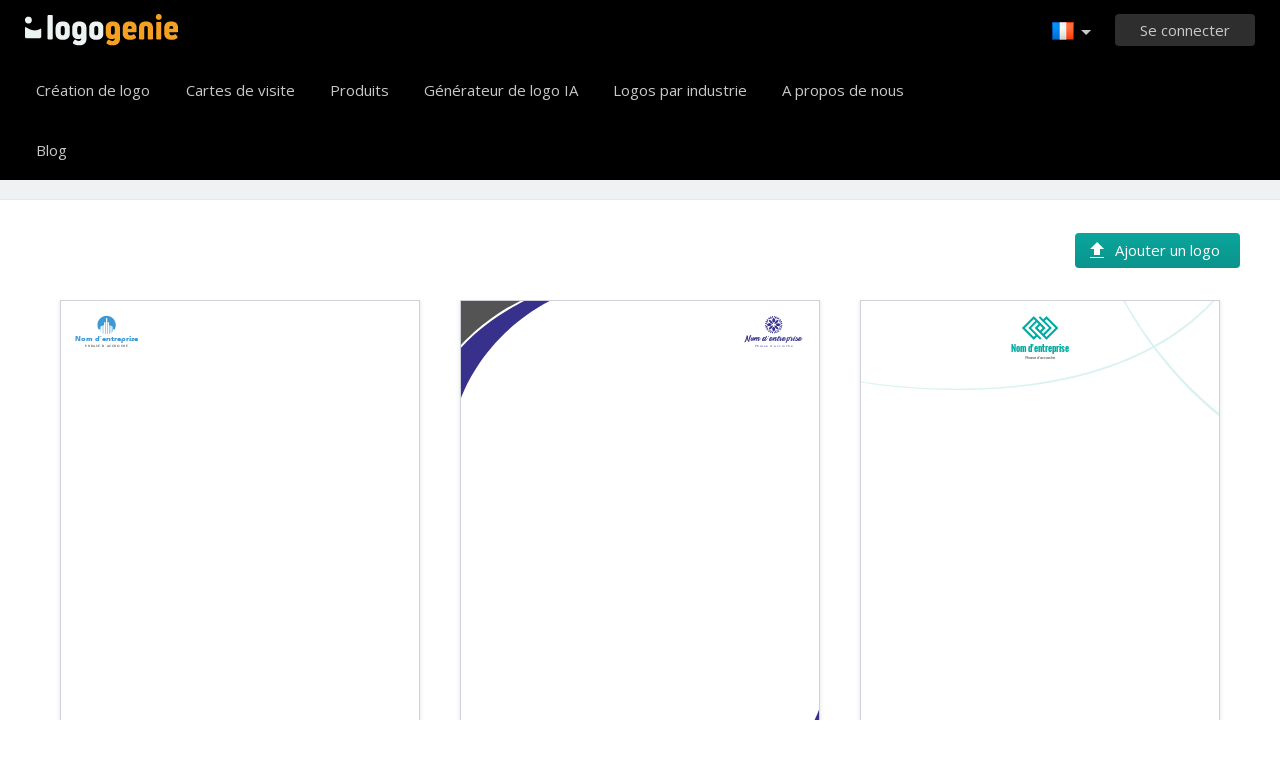

--- FILE ---
content_type: text/html; charset=UTF-8
request_url: https://www.logogenie.fr/products/papier-entete/boutique-en-ligne
body_size: 42244
content:
<!DOCTYPE html>
<html xml:lang="fr" lang="fr">
<head>
    <meta charset="utf-8" />
    <meta http-equiv="Content-Type" content="text/html; charset=utf-8"/>
    <meta name="dcterms.rightsHolder" content="https://logogenie.fr" />
    <meta name="author" content="logogenie.fr" />
    <title>Créer des papiers entêtes Boutique en ligne</title>
    <meta name="description" content="Créer des papiers entêtes Boutique en ligne personnalisés en ligne. Imprimer des papiers entêtes Boutique en ligne professionnels" />
    <meta name="keywords" content="creation logo, createur logo gratuit, realisation logo gratuit, creation logo gratuit, logo professionnel, logo business, logo, logos, creation logo, faiseur logo, dessiner logo, logos gratuits, logo gratuit, logo professionnel gratuit, design logo gratuit, design logo, logo professionnel, logo online, web logo" />
    <meta name="dc.language" content="fr">
    <link rel="icon" type="image/x-icon" href="/favicon.ico" />
    <meta name="google-site-verification" content="wZ0rZWHgZJpFC-hyhNv3ZJsB307XUvtZSPKnNzkOcTM" />
    <meta name="robots" content="all" />
    <link rel="apple-touch-icon" href="/apple-touch-icon.png" />

    <meta name="viewport" content="width=device-width, initial-scale=1" />
    <meta name="author" content="" />
    <link rel="icon" href="/favicon.ico" />
    <meta property="fb:app_id" content="508000389251821" />
    <meta property="og:title" content="Créer des papiers entêtes Boutique en ligne"/>
    <meta property="og:type" content="website"/>
    <meta property="og:description" content="Créer des papiers entêtes Boutique en ligne personnalisés en ligne. Imprimer des papiers entêtes Boutique en ligne professionnels" />

        <meta property="og:image" content="https://www.logogenie.fr/images/create-logo-resources.png" />
    <meta property="og:url" content="https://www.logogenie.fr/products/papier-entete/boutique-en-ligne" />

    <meta name="twitter:card" content="summary" />
    <meta name="twitter:site" content="@logogeniefr" />
    <meta name="twitter:title" content="Créer des papiers entêtes Boutique en ligne" />
    <meta name="twitter:description" content="Créer des papiers entêtes Boutique en ligne personnalisés en ligne. Imprimer des papiers entêtes Boutique en ligne professionnels" />
    <meta name="twitter:image" content="https://www.logogenie.fr/images/create-logo-resources.png" />

    

    <!--[if IE]>
    <meta http-equiv="X-UA-Compatible" content="IE=Edge">
    <![endif]-->
    <link rel="stylesheet" href="/css/style-2024.css?v=527" />
    <!-- prechargement des fonts -->
    <link rel="preload" as="font" href="/v2/fonts/engine/arrondis/Klasik.woff2" type="font/woff2" crossorigin>
    <link rel="preload" as="font" href="/v2/fonts/engine/arrondis/Klasik.woff" type="font/woff" crossorigin>

    <link rel="preload" as="font" href="/v2/fonts/icomoon.woff2" type="font/woff2" crossorigin>
    <link rel="preload" as="font" href="/v2/fonts/icomoon.woff" type="font/wof2" crossorigin>
    <link rel="stylesheet" href="//fonts.googleapis.com/css?family=Open+Sans:300,300italic,400,400italic,bold,bolder&amp;lang=fr" />

    <script type="text/javascript" src="/js/jquery.pagelayout.js?v=5"></script>
    <script type="text/javascript">
        jQuery(function($)
        {
            $('.navigation').slicknav({
                prependTo:'#slick-navigation',
                label:""
            });
        });
    </script>
    </head>
<body >
    <div class="headline header">

        <div class="container">

            <div class="row header-blur">
                <div class="col-md-12 no-padding logo-container-home">
                    <div id="navigation" class="col-md-9 no-padding">
                        <a class="logo logo-fr" href="/" title="Accueil">Accueil</a>
                        <ul class="navigation nav-bar topnav" style="display:inline-block;vertical-align:top;    margin-left: 20px;">
                            <li ><a class="menu-item" href="/creation-logo" title="Création logo">Création de logo</a></li>
                             <li ><a class="menu-item" href="/cartes-de-visite" title="Cartes de visite">Cartes de visite</a></li>
                                <li class="dropdown">
                                    <a class="dropdown-item" href="/produits-imprimes" title="Produits d'entreprise">Produits</a>
                                    <ul class="sub-menu">
                                        <li><a href="/cartes-de-visite" title="Cartes de visite">Cartes de visite</a></li>
                                        <li><a href="/cartes-de-visite-verticales" title="Cartes de visite verticales">Cartes de visite verticales</a></li>
                                        <li><a href="/papier-entete" title="Papier entete">Papiers entête</a></li>
                                        <li><a href="/enveloppes" title="Enveloppes d'entreprise">Enveloppes personnalisées</a></li>
                                        <li><a href="/cartes-de-correspondance" title="Cartes de correspondance">Cartes de correspondance</a></li>
                                        <li><a href="/tampon-entreprise" title="Tampon encreur entreprise">Tampon encreur</a></li>
                                    </ul>

                                </li>

                            
                                <li  ><a class="blog-menu menu-item" href="/creation-logo-ia" title="Générateur de logo IA">Générateur de logo IA</a></li>

                                                        <li class="dropdown">
                                <div class="dropdown-item" title="Logos par industrie" style="cursor:pointer">Logos par industrie</div>
                                <ul class="sub-menu sub-menu-categorie" style="width:650px;padding: 20px;line-height:normal">
                                                                                <li style="display:inline-block"><a style="" href="/logo-lettre" title="Lettre">Lettre</a></li>

                                                                                    <li style="display:inline-block"><a style="" href="/logo-commerce" title="Commerce">Commerce</a></li>

                                                                                    <li style="display:inline-block"><a style="" href="/logo-photo" title="Photo">Photo</a></li>

                                                                                    <li style="display:inline-block"><a style="" href="/logo-education" title="Education">Education</a></li>

                                                                                    <li style="display:inline-block"><a style="" href="/logo-alimentation" title="Alimentation">Alimentation</a></li>

                                                                                    <li style="display:inline-block"><a style="" href="/logo-transport" title="Transport">Transport</a></li>

                                                                                    <li style="display:inline-block"><a style="" href="/logo-coaching" title="Coaching">Coaching</a></li>

                                                                                    <li style="display:inline-block"><a style="" href="/logo-construction" title="Construction">Construction</a></li>

                                                                                    <li style="display:inline-block"><a style="" href="/logo-association" title="Association">Association</a></li>

                                                                                    <li style="display:inline-block"><a style="" href="/logo-musique" title="Musique">Musique</a></li>

                                                                                    <li style="display:inline-block"><a style="" href="/logo-voiture" title="Voiture">Voiture</a></li>

                                                                                    <li style="display:inline-block"><a style="" href="/logo-mode" title="Mode">Mode</a></li>

                                                                                    <li style="display:inline-block"><a style="" href="/logo-immobilier" title="Immobilier">Immobilier</a></li>

                                                                                    <li style="display:inline-block"><a style="" href="/logo-ecole" title="école">école</a></li>

                                                                                    <li style="display:inline-block"><a style="" href="/logo-3d" title="3d">3d</a></li>

                                                                                    <li style="display:inline-block"><a style="" href="/logo-technologie" title="Technologie">Technologie</a></li>

                                                                                    <li style="display:inline-block"><a style="" href="/logo-beaute" title="Beauté">Beauté</a></li>

                                                                                    <li style="display:inline-block"><a style="" href="/logo-conseil" title="Conseil">Conseil</a></li>

                                                                                    <li style="display:inline-block"><a style="" href="/logo-voyage" title="Voyage">Voyage</a></li>

                                                                                    <li style="display:inline-block"><a style="" href="/logo-maison" title="Maison">Maison</a></li>

                                                                                    <li style="display:inline-block"><a style="" href="/logo-mobile" title="Mobile">Mobile</a></li>

                                                                                    <li style="display:inline-block"><a style="" href="/logo-sante" title="Santé">Santé</a></li>

                                                                                    <li style="display:inline-block"><a style="" href="/logo-entreprise" title="Entreprise">Entreprise</a></li>

                                                                                    <li style="display:inline-block"><a style="" href="/logo-ordinateur" title="Ordinateur">Ordinateur</a></li>

                                                                                    <li style="display:inline-block"><a style="" href="/logo-taxi" title="Taxi">Taxi</a></li>

                                                                                    <li style="display:inline-block"><a style="" href="/logo-hopital" title="Hôpital">Hôpital</a></li>

                                                                                    <li style="display:inline-block"><a style="" href="/logo-ingenierie" title="Ingénierie">Ingénierie</a></li>

                                                                                    <li style="display:inline-block"><a style="" href="/logo-sport" title="Sport">Sport</a></li>

                                                                                    <li style="display:inline-block"><a style="" href="/logo-restaurant" title="Restaurant">Restaurant</a></li>

                                                                                    <li style="display:inline-block"><a style="" href="/logo-cercle" title="Cercle">Cercle</a></li>

                                                                                    <li style="display:inline-block"><a style="" href="/logo-maison" title="Maison">Maison</a></li>

                                                                        </ul>
                            </li>

                            <li  ><a class="contact-menu menu-item" href="/a-propos" title="A propos de nous">A propos de nous</a></li>
                            <li  ><a class="blog-menu menu-item" href="/blog" title="Blog">Blog</a></li>
                        </ul>
                    </div>
                    <div class="col-md-3 no-padding cartouche-information-container">
                        
                                                    <div class="cartouche-information">
                                <a id="btn-inscription-header" href="#connexion-overlay" class="transition-400 pull-right btn-connexion md-trigger svg-icon" title="Se connecter / S'inscrire"><span id="txt-btn-inscription">Se connecter</span></a>
                            </div>
                            <ul class="nav-lang header-lang" style="float:right;">
                                <li>
                                    <div class="flag-lang-selector" title="Choisissez votre langue"><img alt="Choisissez votre langue" src="/images/flag/24x24/flag_france.png" /></div>
                                    <ul class="lang-selector-header">
                                        <li><a href="https://www.logogenie.fr">Français</a></li>
                                        <li><a href="https://www.logogenie.com">English</a></li>
                                        <li><a href="https://www.logogenio.it">Italiano</a></li>
                                        <li><a href="https://www.logogenio.pt">Português</a></li>
                                        <li><a href="https://www.logogeist.de">Deutsch</a></li>
                                        <li><a href="https://www.logogenio.es">Español</a></li>
                                        <li><a href="https://www.logogenie.nl">Nederlands</a></li>
                                        <li><a href="https://www.logogenie.pl">Polski</a></li>
                                        <li><a href="https://www.logogenie.se">Svenska</a></li>
                                        <li><a href="https://www.logogenie.dk">Dansk</a></li>
                                        <li><a href="https://www.logogenie.com.tr">Türkçe</a></li>
                                    </ul>
                                </li>
                            </ul>
                                            </div>
                </div>
                <div id="mobile-nav">
                    <div id="slick-navigation"></div>
                </div>
            </div>
        </div>
    </div>
<!-- top bar a gerer !-->

<a redirect="/paiement/create/papier-entete/" message="Etes vous sur de vouloir créer des produits sans logo ?" href="#btn-create-product-" class="notification" title="Personnaliser ce produit"></a>
							
<script src="/js/jquery.fileupload/js/vendor/jquery.ui.widget.js"></script>
<script src="/js/jquery.fileupload/js/jquery.iframe-transport.js"></script>
<script src="/js/jquery.fileupload/js/jquery.fileupload.js"></script>

<link rel="stylesheet" href="/v2/css/fonts.css?v=2">
<link rel="stylesheet" href="/css/font-picto.css?v=2">

<script type="text/javascript">

 
$(function() {

	$('.img-cv').click(function(){
		$(location).attr('href','/paiement/add-logo/' + $(this).attr('for') + '?r=/products/papier-entete/boutique-en-ligne');
	});
	
		$('.init-product').each(function(){
		var check_logo = $(this).attr('check_logo');
		if(check_logo == 1){
			
			var id_product = $(this).attr('id_product');
			var redirect = $(this).attr('href');
			var message = 'Etes vous sur de vouloir créer des produits sans logo ?';
			
			$(this).addClass('notification');
			$(this).attr('redirect', redirect);
			$(this).attr('message', message);
			$(this).attr('href', "#no-logo-" + id_product);
            $(this).attr('on-close', "openLogoBox()");

		}
		
	});
    init_notification();
		
	$(".from-account").fancybox({'centerOnScroll' : 'true','modal':false,'type': 'inline', 'showCloseButton': false, 'padding'	: 0, 'titleShow': false, 'titlePosition': 'over', 'autoScale' : true, 'overlayColor' : '#10151a', 'overlayOpacity' : 0.65});


	$('#redirect-login').val('/products/papier-entete/boutique-en-ligne?d=1');
	
	$('.pagination').click(function()
	{
		var f = $(this).attr('for');
		$('.pagination').removeClass('actif');
		$('.pagination[for='+f+']').addClass('actif');
		$('.ppp').hide();
		$('.ppp[for='+f+']').fadeIn(100);
	});
	


	$('.filter').click(function(){
		var id = $(this).attr('value');
		if(!id) $('.modele').show();
		else
		{
			$('.modele').hide();
			$('.'+id).show();
		}
		$('.filter').removeClass('actif');
		$(this).addClass('actif');
		
	});
	var selected_color = 0;
	$('.case-color').click(function(){
		
		$('.case-color').removeClass("selected");
		$(this).addClass('selected');
		
		var color = $(this).attr('color');
		selected_color = $(this).attr('index');
		var snd_color = $('.case-color:eq(0)').attr('color');
		if(color == snd_color){
			snd_color = $('.case-color:eq(1)').attr('color');
		}

        $('.link-product').each(function(k,i)
        {
            var href = $(this).attr('url') + '?c=' + selected_color;
            $(this).attr('href', href);
        });

		$('.product > svg').each(function(k, i){
			
			var html = $(i).html();
			html = html.replace(/ng-fill="{{color1}}" fill="[^"]+"/g, 'ng-fill="{{color1}}" fill="'+ color + '"');
			html = html.replace(/ng-fill="{{color2}}" fill="[^"]+"/g, 'ng-fill="{{color2}}" fill="'+ snd_color + '"');
			$(i).html(html);
		});
	});
/*
	$('.link-product').click(function(e){
        var href = $(this).attr('href');
        if(selected_color != 0)
		{
			var href = $(this).attr('url') + '?c=' + selected_color;
		}
        $(this).attr('href', href);
        alert(href);
        return false;
	});
*/
	
});

</script>



<div class="headline" style="background-color:#f0f1f2;text-align:center;border-bottom:1px solid #e7e6ea">
    <div class="container">
  		<h1 class="title-product-v2 dark-grey title-v2" style="margin-top:10px;margin-bottom:10px;font-weight:300">Papiers entête</h1>
        <div style="padding-bottom:32px">Cliquez sur le modele de votre choix pour le modifer !</div>
   </div>
</div>


<style>
    @media (min-width: 1536px)
    {
        html .container:not(.carte_verticale) {
            width: 1400px;
            max-width:1400px;
        }
    }

    .error-box  .icon-exclamation:before{
        font-size:68px;
        display:block;
        color:#04a89f;
        margin-top:62px;
        margin-bottom:31px;

    }
		.title-product-v2.title-v2{
			padding-bottom:0px;	
			font-size:38px;
		}
		
		.title-product-name{
			font-size:38px;
			
		}
		.case-color{
			display:inline-block;
			width:30px;
			height:30px;
			line-height:30px;
			border-radius:4px;
			cursor:pointer;
			position:relative;
			vertical-align:top;
			margin-left:3px;
		}
		
		.case-color.selected{
			
		}
		
		.case-color.selected:before{
			  content:"";
			  position:absolute;
			  display: inline-block;
			  transform: rotate(45deg);

			  height: 15px;
			  width: 9px ;
			  left: 11px;
			  top: 5px;
			  border-bottom: 3px  solid #fff;
			  border-right: 3px solid #fff;	
			  line-height:inherit;
		}
		
		.product{
				display:block;	
		}

		.product-line .modele {
			padding-left: 20px;
			padding-right: 20px;
		}
		
		.container-filter .filter{
			float:none;
			display:inline-block;
		}

		.product-line .modele
		{
			padding:0px;
            padding-left:20px;
            padding-right:20px;
		}

        /*
		.products .modele:nth-child(3n+1){
			padding-right:40px;
			padding-left:0px;
		}
		
		.products .modele:nth-child(3n+2){
			padding-left:20px;
			padding-right:20px;
		}
		
		.products .modele:nth-child(3n){
			padding-left:40px;
			padding-right:0px;
		}
		*/

		.btn-green-engine {
			border-radius: 4px;
			height: 30px;
			line-height: 30px;
			color: #fff;
			background: #0ba69d;
			background: -moz-linear-gradient(top, #0ba69d 0%, #0a948c 100%);
			background: -webkit-linear-gradient(top, #0ba69d 0%,#0a948c 100%);
			background: linear-gradient(to bottom, #0ba69d 0%,#0a948c 100%);
			filter: progid:DXImageTransform.Microsoft.gradient( startColorstr='#0ba69d', endColorstr='#0a948c',GradientType=0 );
			padding-left:40px;
			padding-right:20px;
			cursor:pointer;
			position:relative;

		}

		.add-logo:before{
				content:"";
				position:absolute;
				background:url(/images/icons/upload.svg);
				background-repeat:no-repeat;
				left:15px;
				top:6px;
				display:inline-block;
				width:16px;
				height:16px
					
		}
		
		.product > svg{
			border: 1px solid #CFD0DB;
			-webkit-box-shadow: 0 2px 4px 1px #ecedf2;
			-moz-box-shadow: 0 2px 4px 1px #ecedf2;
			filter: progid:DXImageTransform.Microsoft.dropshadow(OffX=0, OffY=2, Color='#ecedf2', Positive='true');
			box-shadow: 0 2px 4px 1px #ecedf2;	
		}
		
		.color-containter{
			display:inline-block;
			margin-right:6px;
			vertical-align: top;
			float:right;
		}
		
		.add-container{
			float:right;
			margin-left:15px;
		}
		.container-filter{
			display:inline-block;
			vertical-align: top;
			margin-bottom: 0px; 
    		margin-left: 0px;
		}
		
		
		.add-logo{
			top: -2px;
			height:35px;
			line-height:35px;	
		}
		
		.add-logo:before{
			top:9px;
		}
		
		.filter{
			height:30px;
			line-height:28px;	
		}
		
		.filter.actif {
			border-color: #0BA69D;
			background:none;
			color:#3E5059;
		}
		
		.product:hover svg{
			border-color:#0BA69D !important;	
		}
			
		@media screen and (max-width: 768px){
			.color-containter, .add-container{
				float:none;
				display:block;
				width:100%;
				margin:0px;
			}
			
			
			.container-filter{
				float:none;
				margin-top: 25px;
			}
			.container-filter .filter{
				margin-bottom: 15px;
    			margin-right: 15px;
			}
			
			.products .modele
			{
				padding-left:15px !important;
				padding-right:15px !important;	
			}
			
			.title-product-name{
				font-size:30px;
			}
			

			.color-containter{
				text-align:left;
				margin-top:25px;
				margin-bottom:25px;	
			}
		}
</style>
<div id="div-etape2" class="headline product-line " style="border:none;border: none;   position: sticky;   top: 60px;   background: #fff;  z-index: 1;">
    <div class="container">
        <div class="row">
            <div class="col-xs-12 no-padding">

                <div style="margin-bottom:30px;margin-top:35px;" class="col-xs-12 no-padding">
                    <div class="add-container">
                        <div class="btn-green-engine add-logo">Ajouter un logo</div>
                    </div>


                    
                                    </div>
            </div>
        </div>
    </div>
</div>
<div id="div-etape2" class="headline product-line " style="border:none">
    <div class="container papier">
        <div class="row">
          <div class="col-xs-12 no-padding">

           <div class="products col-xs-12 no-padding">
            						<div style="margin-bottom:30px;" class="col-xs-4 modele ">
                          <a url="/products/create/11000" href="/products/create/11000?c=0" class="init-product product link-product" check_logo="1" id_product="11000" data-tooltip-top="Personnaliser ce produit">
                                <svg version='1.1' xmlns='http://www.w3.org/2000/svg' xmlns:xlink='http://www.w3.org/1999/xlink' xmlns:a='http://ns.adobe.com/AdobeSVGViewerExtensions/3.0/' x='0px' y='0px' xml:space='preserve' viewBox='24 24 2480 3508' width='100%' height='100%'>
<g  priority="0" transform="scale(1) translate(0 0)">
	<rect width="2527.995" height="3555.732" class="ng-scope" fill="#FFFFFF"></rect>
</g>
<g  priority="1" transform="scale(1) translate(0 3217.5)">
	<rect width="2528" height="3" class="ng-scope" ng-fill="{{color1}}" fill="#3b9ad5"></rect>
</g>
<g  priority="2" transform="scale(1) translate(0 3325)">
	<rect width="2528" height="3" class="ng-scope" ng-fill="{{color1}}" fill="#3b9ad5"></rect>
</g>
<text priority="5" transform="translate(155.0684 3464.1846)"  dominant-baseline="auto" alignment-baseline="auto" text-anchor="start"><tspan text-anchor="start" y="0" font-family="Sansation" font-size="40"  fill="#333333">12 rue de la Paix, 75001 Paris</tspan></text><text priority="6" transform="translate(2362.812475 3396.8154)"  dominant-baseline="auto" alignment-baseline="auto" text-anchor="end"><tspan text-anchor="end" y="0" font-family="Sansation" font-size="40"  fill="#333333">www.votresite.com</tspan></text><text priority="6" transform="translate(2362.8047110352 3464.1836)"  dominant-baseline="auto" alignment-baseline="auto" text-anchor="end"><tspan text-anchor="end" y="0" font-family="Sansation" font-size="40"  fill="#333333">votre.email@societe.com</tspan></text><text priority="7" transform="translate(155.0684 3396.8154)"  dominant-baseline="auto" alignment-baseline="auto" text-anchor="start"><tspan text-anchor="start" y="0" font-family="Sansation" font-size="40"  fill="#333333">06 12 34 56 78</tspan></text><g  priority="7" transform="scale(1) translate(2398.0209960938 3368.7829589844)">
	<path d="M2429.114,3393.254h-5.506c0.738-2.159,1.186-4.499,1.285-6.928h6.26
	C2430.987,3388.828,2430.269,3391.18,2429.114,3393.254 M2414.587,3401.664c-2.346-1.395-4.293-3.56-5.691-6.204h11.381
	C2418.878,3398.104,2416.933,3400.27,2414.587,3401.664 M2407.901,3393.254c-0.813-2.125-1.303-4.473-1.418-6.928h16.205
	c-0.115,2.455-0.605,4.803-1.414,6.928H2407.901z M2398.021,3386.326h6.258c0.105,2.429,0.547,4.769,1.285,6.928h-5.504
	C2398.907,3391.18,2398.187,3388.828,2398.021,3386.326 M2400.06,3377.193h5.504c-0.738,2.16-1.18,4.5-1.285,6.93h-6.258
	C2398.187,3381.621,2398.907,3379.273,2400.06,3377.193 M2414.587,3368.783c2.346,1.395,4.291,3.559,5.689,6.205h-11.381
	C2410.294,3372.342,2412.241,3370.178,2414.587,3368.783 M2421.274,3377.193c0.809,2.127,1.299,4.473,1.414,6.93h-16.205
	c0.115-2.457,0.605-4.803,1.418-6.93H2421.274z M2431.153,3384.123h-6.26c-0.1-2.43-0.547-4.77-1.285-6.93h5.506
	C2430.269,3379.273,2430.987,3381.621,2431.153,3384.123 M2422.728,3374.988c-1.049-2.262-2.443-4.262-4.115-5.873
	c3.633,0.908,6.795,3.014,9.039,5.873H2422.728z M2410.56,3369.115c-1.672,1.611-3.066,3.611-4.113,5.873h-4.924
	C2403.765,3372.129,2406.931,3370.023,2410.56,3369.115 M2406.446,3395.46c1.047,2.265,2.441,4.261,4.113,5.872
	c-3.629-0.909-6.795-3.015-9.037-5.872H2406.446z M2418.612,3401.332c1.672-1.611,3.066-3.607,4.115-5.872h4.924
	C2425.407,3398.317,2422.245,3400.423,2418.612,3401.332" transform="translate(-2398.02099609375 -3368.782958984375)" class="ng-scope" ng-fill="{{color1}}" fill="#3b9ad5"></path>
</g>
<g  priority="8" transform="scale(1) translate(2397.3969726562 3442.4995117188)">
	<path d="M2397.892,3442.772c0.014-0.016,0.033-0.024,0.045-0.04c0.016-0.006,0.025-0.016,0.039-0.021
	c0.018-0.012,0.033-0.021,0.05-0.033c0.013-0.008,0.026-0.012,0.038-0.02c0.018-0.012,0.035-0.02,0.053-0.029l0.039-0.02
	l0.057-0.021c0.01-0.004,0.025-0.008,0.041-0.016c0.018-0.006,0.037-0.01,0.055-0.018c0.016-0.006,0.029-0.01,0.043-0.012
	c0.021-0.004,0.039-0.009,0.063-0.016c0.014-0.001,0.025-0.004,0.037-0.008c0.025-0.002,0.047-0.005,0.072-0.009
	c0.012,0,0.023-0.003,0.035-0.003c0.033-0.004,0.072-0.006,0.105-0.006h31.178c0.037,0,0.07,0.002,0.105,0.006
	c0.012,0,0.025,0.003,0.036,0.003c0.022,0.004,0.044,0.007,0.067,0.009c0.016,0.004,0.029,0.007,0.043,0.01
	c0.02,0.005,0.039,0.01,0.058,0.014c0.017,0.002,0.03,0.006,0.044,0.012c0.018,0.008,0.037,0.012,0.057,0.018
	c0.016,0.008,0.027,0.012,0.043,0.016c0.018,0.007,0.035,0.016,0.053,0.021c0.016,0.011,0.027,0.016,0.041,0.02
	c0.018,0.01,0.035,0.018,0.053,0.029c0.01,0.008,0.021,0.012,0.039,0.02c0.016,0.012,0.033,0.021,0.049,0.033
	c0.01,0.006,0.023,0.016,0.035,0.021c0.018,0.016,0.035,0.024,0.049,0.04c0.008,0.005,0.016,0.013,0.027,0.019l-15.494,15.493
	c-0.238,0.237-0.557,0.368-0.895,0.368s-0.652-0.131-0.893-0.368l-15.494-15.493L2397.892,3442.772z M2397.397,3445.897l7.99,7.993
	l-7.99,7.986V3445.897z M2429.841,3465.256h-31.158c-0.295,0-0.575-0.109-0.797-0.291l9.289-9.287l4.396,4.395
	c0.715,0.715,1.668,1.109,2.68,1.109c1.016,0,1.967-0.395,2.682-1.109l4.418-4.415l9.303,9.299
	C2430.433,3465.143,2430.149,3465.256,2429.841,3465.256 M2431.104,3461.836l-7.971-7.967l7.971-7.972V3461.836z" transform="translate(-2397.39697265625 -3442.49951171875)" class="ng-scope" ng-fill="{{color1}}" fill="#3b9ad5"></path>
</g>
<g  priority="9" transform="scale(1.1333333333333) translate(86.564429788028 2968.9644847197)">
	<path d="M28.487,26.896c-0.797,1.362-1.844,2.568-3.082,3.553c-0.99,0.879-2.176,1.506-3.457,1.83
	c-1.541,0.289-3.131,0.148-4.593-0.403c-2.569-0.852-4.91-2.294-6.827-4.21c-1.529-1.402-3.458-3.562-3.458-3.562
	c-1.765-1.829-3.278-3.886-4.496-6.118C1.651,16.317,0.942,14.54,0.47,12.69c-0.423-1.521-0.563-3.109-0.409-4.682
	C0.147,7.353,0.286,6.707,0.47,6.071c0.768-2.517,2.992-4.551,4.537-5.713c0.778-0.59,1.889-0.436,2.477,0.346
	c0.002,0.005,0.01,0.01,0.018,0.018l3.841,5.225c0.353,0.495,0.425,1.135,0.198,1.697c-0.474,1.4-1.3,2.654-2.391,3.646
	c-0.279,0.238-0.566,0.459-0.867,0.666l0,0l-0.07,0.059c-0.327,0.251-1.559,1.4,0,3.505c2.021,2.786,4.249,5.419,6.663,7.875l0,0
	l0,0c0.518,0.478,1.938,1.515,3.19-0.202l0,0c0.513-0.836,2.332-4.124,3.626-3.438c0.309,0.17,4.329,3.262,6.313,4.908
	C28.688,25.187,28.895,26.133,28.487,26.896z" class="ng-scope" ng-fill="{{color1}}" fill="#3b9ad5"></path>
</g>
<g  priority="10" transform="scale(0.91891891891892) translate(103.94347426471 3731.4304989085)">
	<path d="M35.681,13.763c0-0.389-0.182-0.76-0.494-0.996l-3.879-2.925V2.274h-5.977v3.062L18.59,0.254
	c-0.441-0.339-1.053-0.339-1.497,0L0.496,12.767C0.182,13.003,0,13.374,0,13.763V34.84c0,0.685,0.557,1.236,1.239,1.236H13.28
	V23.372c0-0.705,0.576-1.281,1.286-1.281h6.505c0.707,0,1.277,0.576,1.277,1.281v12.704h12.055c0.709,0,1.283-0.576,1.283-1.283
	L35.681,13.763z" class="ng-scope" ng-fill="{{color1}}" fill="#3b9ad5"></path>
</g>
<text priority="12" transform="translate(98.0703 3290.3701)"  dominant-baseline="auto" alignment-baseline="auto" text-anchor="start"><tspan text-anchor="start" y="0" font-family="Sansation" font-size="50" ng-fill="{{color1}}" fill="#3b9ad5">Entreprise</tspan></text><text  priority="14" transform="translate(97.4961 3179.4932)"  dominant-baseline="auto" alignment-baseline="auto" text-anchor="start"><tspan text-anchor="start" y="0" font-family="Gotham Black" font-size="55"  fill="#333333"><tspan text-anchor="start" y="0" font-family="Gotham Black" font-size="55" ng-fill="{{color1}}" fill="#3b9ad5">Prénom</tspan> Nom - Fonction</tspan></text><g  priority="14" transform="scale(1) translate(98.148002624512 91.580001831055)">
	<g witdh="482" height="286" transform="scale(2.068669527897) translate(0 15.126556016598)" ><svg version="1.1"
	 xmlns="http://www.w3.org/2000/svg" xmlns:xlink="http://www.w3.org/1999/xlink" xmlns:a="http://ns.adobe.com/AdobeSVGViewerExtensions/3.0/"
	 x="0px" y="0px" width="233px" height="109px" viewBox="-0.842 -0.167 233 109" enable-background="new -0.842 -0.167 233 109"
	 xml:space="preserve">
<rect opacity="0" fill="#3B9AD5" width="232" height="108"/>
<path fill="#3B9AD5" d="M146.637,32.296c0-16.894-13.744-30.638-30.636-30.638c-16.894,0-30.638,13.744-30.638,30.638
	c0,5.735,1.58,11.285,4.583,16.125l4.506-2.271v7.925c0.454,0.449,0.929,0.89,1.416,1.315V37.617l4.505-2.075v23.11
	c0.461,0.273,0.936,0.538,1.417,0.791v-24.56l4.506-2.068v28.548c0.463,0.154,0.938,0.3,1.416,0.434V24.215l4.506-2.068V62.7
	c0.466,0.058,0.94,0.104,1.416,0.141V10.597l2.244-2.159l2.263,2.158v52.263c0.512-0.035,1.018-0.082,1.511-0.141V22.146
	l4.505,2.068v37.62c0.477-0.132,0.951-0.274,1.416-0.427V32.815l4.506,2.068v24.628c0.479-0.248,0.953-0.51,1.416-0.782V35.542
	l4.504,2.079v17.884c0.482-0.416,0.957-0.853,1.418-1.303v-7.724l4.506,2.154C145.01,43.745,146.637,38.12,146.637,32.296z"/>
<text text-anchor="middle" transform="matrix(1 0 0 1 116 86.5459)" fill="#3B9AD5" font-family="Eras Bold ITC" font-size="22.0388">Nom d'entreprise</text>
<g>
	
		<text text-anchor="middle" transform="matrix(1 0 0 1 116 104.624)" fill="#3C3F45" font-family="'ADAM.CG PRO'" font-size="10.8721" letter-spacing="2">Phrase d'accroche</text>
</g>
</svg>
</g>
</g>
</svg>                          </a>
						</div>
                        
											<div style="margin-bottom:30px;" class="col-xs-4 modele ">
                          <a url="/products/create/11001" href="/products/create/11001?c=0" class="init-product product link-product" check_logo="1" id_product="11001" data-tooltip-top="Personnaliser ce produit">
                                <svg version='1.1' xmlns='http://www.w3.org/2000/svg' xmlns:xlink='http://www.w3.org/1999/xlink' xmlns:a='http://ns.adobe.com/AdobeSVGViewerExtensions/3.0/' x='0px' y='0px' xml:space='preserve' viewBox='24 24 2480 3508' width='100%' height='100%'>
<g  priority="0" transform="scale(1) translate(0 0)">
	<rect width="2527.995" height="3555.732" class="ng-scope" fill="#FFFFFF"></rect>
</g>
<text priority="1" transform="translate(95.627 3465.9795)"  dominant-baseline="auto" alignment-baseline="auto" text-anchor="start"><tspan text-anchor="start" y="0" font-family="Helvetica Neue LT Std" font-size="40"  fill="#333333">06 12 34 56 78 - votre.email@societe.com - www.votresite.com </tspan></text><text priority="2" transform="translate(95.627 3409.9863)"  dominant-baseline="auto" alignment-baseline="auto" text-anchor="start"><tspan text-anchor="start" y="0" font-family="Helvetica Neue LT Std" font-size="40"  fill="#333333">Entreprise - 12 rue de la Paix 75001 Paris</tspan></text><text priority="3" transform="translate(95.627 3304.915)"  dominant-baseline="auto" alignment-baseline="auto" text-anchor="start"><tspan text-anchor="start" y="0" font-family="Helvetica Neue LT Std" font-size="55"  fill="#333333">Fonction</tspan></text><text  priority="4" transform="translate(96.5078 3241.459)"  dominant-baseline="auto" alignment-baseline="auto" text-anchor="start"><tspan text-anchor="start" y="0" font-family="Eras Bold ITC" font-size="55"  fill="#333333"><tspan text-anchor="start" y="0" font-family="Eras Bold ITC" font-size="55" ng-fill="{{color1}}" fill="#37318c">Prénom </tspan>Nom</tspan></text><g  priority="5" transform="scale(1) translate(1843.6340332031 2788.6279296875)">
	<path d="M2527.995,3180.488v-391.86c-29.759,101.531-179.877,520.95-684.361,767.104h172.419
	C2096.376,3519.404,2346.248,3395.046,2527.995,3180.488z" transform="translate(-1843.634033203125 -2788.6279296875)" class="ng-scope" ng-fill="{{color1}}" fill="#37318c"></path>
</g>
<g  priority="6" transform="scale(1) translate(2041.0651855469 3200.0280761719)">
	<path d="M2527.995,3200.028c-26.957,31.452-212.265,239.751-486.93,355.704h486.93V3200.028z" transform="translate(-2041.065185546875 -3200.028076171875)" class="ng-scope" fill="#545454"></path>
</g>
<g  priority="7" transform="scale(1) translate(0 0)">
	<path d="M0,375.244v391.86C29.759,665.573,179.877,246.154,684.362,0H511.943
	C431.62,36.328,181.748,160.687,0,375.244z" transform="translate(0 0)" class="ng-scope" ng-fill="{{color1}}" fill="#37318c"></path>
</g>
<g  priority="8" transform="scale(1) translate(0 0)">
	<path d="M0,355.704C26.958,324.252,212.265,115.953,486.93,0H0V355.704z" transform="translate(0 0)" class="ng-scope" fill="#545454"></path>
</g>
<g  priority="9" transform="scale(1) translate(1948.333211263 91.580001831055)">
	<g witdh="482" height="286" transform="scale(1.7918215613383) translate(0 15.307053941909)" ><svg version="1.1" 	 xmlns="http://www.w3.org/2000/svg" xmlns:xlink="http://www.w3.org/1999/xlink" xmlns:a="http://ns.adobe.com/AdobeSVGViewerExtensions/3.0/" 	 x="0px" y="0px" width="270px" height="130px" viewBox="-0.462 -0.652 270 130" enable-background="new -0.462 -0.652 270 130" 	 xml:space="preserve"> <rect opacity="0" fill="#3B9AD5" width="269.001" height="128.698"/> <text text-anchor="middle" transform="matrix(1 0 0 1 135 104.9917)" fill="#37318C" font-family="'CallingHeart'" font-size="38.1546">Nom d'entreprise</text> <text text-anchor="middle" transform="matrix(1 0 0 1 135 124.6626)" fill="#37318C" font-family="'Sansation'" font-size="12.5414" letter-spacing="2">Phrase d'accroche</text> <path fill="#37318C" d="M112.204,50.167c0.162-0.579,0.393-1.139,0.683-1.666c0.141-0.256,0.377-0.51,0.486-0.777 	c0.058-0.14,0.073-0.241,0.06-0.311c-0.05-0.257-0.5-0.09-0.741,0.096c-0.332,0.252-0.662,0.503-0.98,0.773 	c-0.726,0.617-1.403,1.295-1.998,2.041c-1.352,1.693-2.236,3.749-2.202,5.941c0.022,1.42,0.417,2.809,1.03,4.085 	c0,0,4.3-1.902,3.486-6.76C111.842,52.478,111.893,51.278,112.204,50.167z M124.793,59.145c-0.268,0.109-0.521,0.346-0.777,0.487 	c-0.527,0.29-1.086,0.52-1.665,0.682c-1.11,0.311-2.311,0.362-3.424,0.176c-4.856-0.813-6.76,3.487-6.76,3.487 	c1.275,0.613,2.665,1.007,4.085,1.03c2.192,0.034,4.248-0.851,5.941-2.201c0.746-0.595,1.424-1.273,2.041-1.999 	c0.27-0.318,0.521-0.649,0.773-0.98c0.185-0.242,0.352-0.691,0.095-0.741C125.033,59.072,124.933,59.087,124.793,59.145z 	 M121.249,70.008c0,0,5.555-0.895,2.411-5.82C117.955,65.448,121.249,70.008,121.249,70.008z M144.208,16.89 	c0.267-0.11,0.521-0.346,0.777-0.487c0.526-0.29,1.086-0.52,1.665-0.683c1.11-0.311,2.31-0.362,3.424-0.176 	c4.856,0.813,6.759-3.487,6.759-3.487c-1.275-0.613-2.664-1.008-4.085-1.03c-2.191-0.034-4.247,0.851-5.941,2.202 	c-0.745,0.595-1.423,1.272-2.04,1.999c-0.27,0.318-0.521,0.649-0.773,0.98c-0.186,0.242-0.352,0.692-0.096,0.742 	C143.967,16.963,144.067,16.947,144.208,16.89z M147.751,6.027c0,0-5.554,0.895-2.41,5.82 	C151.046,10.587,147.751,6.027,147.751,6.027z M156.797,25.868c-0.162,0.579-0.393,1.138-0.683,1.665 	c-0.141,0.256-0.377,0.51-0.486,0.777c-0.058,0.14-0.073,0.241-0.06,0.31c0.05,0.257,0.5,0.089,0.741-0.095 	c0.332-0.253,0.662-0.504,0.979-0.774c0.727-0.617,1.404-1.295,1.999-2.041c1.352-1.693,2.235-3.749,2.201-5.941 	c-0.021-1.42-0.416-2.809-1.03-4.085c0,0-4.299,1.903-3.486,6.76C157.159,23.557,157.108,24.757,156.797,25.868z M150.074,60.49 	c-1.114,0.187-2.313,0.135-3.424-0.176c-0.579-0.163-1.139-0.393-1.665-0.682c-0.257-0.141-0.511-0.377-0.777-0.487 	c-0.141-0.058-0.241-0.073-0.311-0.06c-0.256,0.05-0.09,0.5,0.096,0.741c0.252,0.331,0.504,0.662,0.773,0.98 	c0.617,0.726,1.295,1.404,2.04,1.999c1.694,1.351,3.75,2.235,5.941,2.201c1.421-0.022,2.81-0.417,4.085-1.03 	C156.833,63.977,154.931,59.677,150.074,60.49z M145.341,64.188c-3.144,4.926,2.41,5.82,2.41,5.82S151.046,65.448,145.341,64.188z 	 M157.289,48.284c-0.317-0.27-0.647-0.521-0.979-0.773c-0.241-0.186-0.691-0.353-0.741-0.096c-0.014,0.07,0.002,0.17,0.06,0.311 	c0.109,0.267,0.346,0.521,0.486,0.777c0.29,0.527,0.521,1.086,0.683,1.666c0.312,1.11,0.362,2.31,0.176,3.423 	c-0.813,4.857,3.486,6.76,3.486,6.76c0.614-1.276,1.009-2.665,1.03-4.085c0.034-2.192-0.85-4.248-2.201-5.941 	C158.693,49.579,158.016,48.901,157.289,48.284z M111.711,27.751c0.318,0.27,0.648,0.521,0.98,0.774 	c0.241,0.184,0.691,0.352,0.741,0.095c0.014-0.069-0.002-0.17-0.06-0.31c-0.109-0.267-0.346-0.521-0.486-0.777 	c-0.29-0.527-0.521-1.086-0.683-1.665c-0.312-1.11-0.362-2.311-0.177-3.424c0.813-4.857-3.486-6.76-3.486-6.76 	c-0.613,1.276-1.008,2.665-1.03,4.085c-0.034,2.192,0.851,4.248,2.202,5.941C110.308,26.457,110.985,27.134,111.711,27.751z 	 M118.927,15.545c1.113-0.186,2.313-0.135,3.424,0.176c0.579,0.163,1.138,0.393,1.665,0.683c0.256,0.141,0.51,0.377,0.777,0.487 	c0.14,0.057,0.24,0.073,0.31,0.06c0.257-0.05,0.09-0.5-0.095-0.742c-0.253-0.331-0.504-0.662-0.773-0.98 	c-0.617-0.726-1.295-1.403-2.041-1.999c-1.693-1.351-3.749-2.235-5.941-2.202c-1.42,0.022-2.81,0.417-4.085,1.03 	C112.167,12.058,114.07,16.358,118.927,15.545z M123.66,11.847c3.144-4.925-2.411-5.82-2.411-5.82S117.955,10.587,123.66,11.847z 	 M107.598,33.139c0.656-0.919,1.54-1.731,2.546-2.296c0.523-0.294,1.082-0.527,1.659-0.695c0.281-0.082,0.628-0.094,0.895-0.206 	c0.139-0.059,0.222-0.119,0.261-0.177c0.146-0.217-0.29-0.417-0.592-0.457c-0.412-0.056-0.824-0.112-1.239-0.146 	c-0.95-0.077-1.909-0.077-2.856,0.029c-2.153,0.242-4.232,1.07-5.758,2.645c-0.988,1.02-1.692,2.281-2.16,3.617 	C100.353,35.454,104.738,37.148,107.598,33.139z M108.329,27.177c-1.259-5.705-5.819-2.411-5.819-2.411 	S103.404,30.321,108.329,27.177z M108.271,46.843c0.947,0.106,1.906,0.106,2.856,0.029c0.415-0.033,0.827-0.09,1.239-0.145 	c0.302-0.041,0.738-0.241,0.592-0.457c-0.039-0.059-0.122-0.119-0.261-0.177c-0.267-0.111-0.613-0.124-0.895-0.206 	c-0.577-0.168-1.136-0.4-1.659-0.695c-1.006-0.565-1.89-1.377-2.546-2.297c-2.859-4.009-7.245-2.314-7.245-2.314 	c0.468,1.336,1.172,2.597,2.16,3.617C104.038,45.773,106.117,46.601,108.271,46.843z M102.51,51.269c0,0,4.561,3.294,5.819-2.411 	C103.404,45.714,102.51,51.269,102.51,51.269z M168.648,35.454c-0.469-1.336-1.172-2.597-2.16-3.617 	c-1.526-1.575-3.605-2.403-5.758-2.645c-0.948-0.106-1.906-0.106-2.856-0.029c-0.416,0.034-0.827,0.09-1.24,0.146 	c-0.301,0.041-0.737,0.24-0.591,0.457c0.039,0.059,0.121,0.119,0.261,0.177c0.267,0.111,0.613,0.124,0.894,0.206 	c0.578,0.167,1.137,0.4,1.66,0.695c1.006,0.565,1.89,1.377,2.546,2.296C164.263,37.148,168.648,35.454,168.648,35.454z 	 M166.491,24.767c0,0-4.561-3.294-5.82,2.411C165.597,30.321,166.491,24.767,166.491,24.767z M161.403,42.896 	c-0.656,0.919-1.54,1.731-2.546,2.297c-0.523,0.294-1.082,0.527-1.66,0.695c-0.28,0.082-0.627,0.094-0.894,0.206 	c-0.14,0.059-0.222,0.118-0.261,0.177c-0.146,0.216,0.29,0.417,0.591,0.457c0.413,0.055,0.824,0.112,1.24,0.145 	c0.95,0.078,1.908,0.078,2.856-0.029c2.152-0.242,4.231-1.07,5.758-2.645c0.988-1.02,1.691-2.281,2.16-3.617 	C168.648,40.582,164.263,38.887,161.403,42.896z M160.671,48.858c1.26,5.705,5.82,2.411,5.82,2.411S165.597,45.714,160.671,48.858z 	 M129.622,64.92c-0.919-0.655-1.731-1.54-2.296-2.545c-0.295-0.524-0.528-1.082-0.695-1.66c-0.082-0.281-0.095-0.627-0.205-0.894 	c-0.059-0.139-0.119-0.222-0.178-0.261c-0.217-0.146-0.417,0.29-0.457,0.592c-0.056,0.413-0.112,0.824-0.146,1.24 	c-0.077,0.95-0.077,1.909,0.029,2.856c0.242,2.152,1.07,4.231,2.645,5.758c1.021,0.988,2.281,1.691,3.617,2.159 	C131.937,72.165,133.631,67.78,129.622,64.92z M143.21,60.151c-0.041-0.302-0.24-0.738-0.457-0.592 	c-0.06,0.04-0.119,0.122-0.178,0.261c-0.111,0.267-0.123,0.613-0.205,0.894c-0.168,0.578-0.4,1.136-0.695,1.66 	c-0.565,1.005-1.377,1.89-2.296,2.545c-4.01,2.86-2.314,7.245-2.314,7.245c1.336-0.468,2.597-1.171,3.617-2.159 	c1.574-1.526,2.402-3.605,2.645-5.758c0.106-0.948,0.106-1.906,0.029-2.856C143.321,60.976,143.266,60.564,143.21,60.151z 	 M125.791,15.884c0.04,0.302,0.24,0.738,0.457,0.591c0.059-0.04,0.119-0.122,0.178-0.261c0.11-0.266,0.123-0.613,0.205-0.894 	c0.167-0.578,0.4-1.136,0.695-1.66c0.564-1.005,1.377-1.89,2.296-2.545c4.009-2.86,2.314-7.246,2.314-7.246 	c-1.336,0.468-2.597,1.171-3.617,2.16c-1.574,1.526-2.402,3.605-2.645,5.758c-0.106,0.948-0.106,1.906-0.029,2.856 	C125.679,15.06,125.735,15.471,125.791,15.884z M139.379,11.115c0.919,0.655,1.73,1.54,2.296,2.545 	c0.295,0.524,0.527,1.083,0.695,1.66c0.082,0.281,0.094,0.627,0.205,0.894c0.059,0.14,0.118,0.222,0.178,0.261 	c0.217,0.146,0.416-0.29,0.457-0.591c0.056-0.413,0.111-0.824,0.146-1.24c0.077-0.95,0.077-1.909-0.029-2.856 	c-0.242-2.153-1.07-4.232-2.645-5.758c-1.021-0.989-2.281-1.692-3.617-2.16C137.064,3.87,135.369,8.255,139.379,11.115z 	 M154.142,18.376c-15.817,2.859-17.035,17.036-17.035,17.036S151.283,34.193,154.142,18.376z M142.459,38.018 	c0,0,5.919,13.147,19.689,0C148.378,24.871,142.459,38.018,142.459,38.018z M137.106,40.624c0,0,1.218,14.177,17.035,17.035 	C151.283,41.841,137.106,40.624,137.106,40.624z M134.5,45.976c0,0-13.146,5.919,0,19.689C147.647,51.896,134.5,45.976,134.5,45.976 	z M131.895,40.624c0,0-14.177,1.218-17.035,17.035C130.677,54.8,131.895,40.624,131.895,40.624z M126.542,38.018 	c0,0-5.92-13.147-19.689,0C120.622,51.165,126.542,38.018,126.542,38.018z M114.859,18.376 	c2.858,15.817,17.035,17.036,17.035,17.036S130.677,21.235,114.859,18.376z M134.5,30.06c0,0,13.147-5.92,0-19.69 	C121.354,24.139,134.5,30.06,134.5,30.06z"/> </svg></g>
</g>
</svg>                          </a>
						</div>
                        
											<div style="margin-bottom:30px;" class="col-xs-4 modele ">
                          <a url="/products/create/11002" href="/products/create/11002?c=0" class="init-product product link-product" check_logo="1" id_product="11002" data-tooltip-top="Personnaliser ce produit">
                                <svg version='1.1' xmlns='http://www.w3.org/2000/svg' xmlns:xlink='http://www.w3.org/1999/xlink' xmlns:a='http://ns.adobe.com/AdobeSVGViewerExtensions/3.0/' x='0px' y='0px' xml:space='preserve' viewBox='24 24 2480 3508' width='100%' height='100%'>
<g  priority="0" transform="scale(1) translate(0 0)">
	<rect width="2527.996" height="3555.732" class="ng-scope" fill="#ffffff"></rect>
</g>
<g  priority="1" transform="scale(1) translate(0 3342.1733398438)">
	<path d="M0,3342.22v213.513h2527.996v-59.265c-447.021-56.276-843.595-98.893-1371.367-127.83
	C658.325,3341.315,72.311,3342.02,0,3342.22z" transform="translate(0 -3342.17333984375)" class="ng-scope" ng-fill="{{color1}}" fill="#00aaa0"></path>
</g>
<text priority="2" transform="translate(190.0693 3442.7246)"  dominant-baseline="auto" alignment-baseline="auto" text-anchor="start"><tspan text-anchor="start" y="0" font-family="Helvetica Neue LT Std" font-size="40"  fill="#ffffff">12 rue de la Paix 75001 Paris</tspan></text><text priority="4" transform="translate(2328.984375 3109.2207)"  dominant-baseline="auto" alignment-baseline="auto" text-anchor="end"><tspan text-anchor="end" y="0" font-family="Helvetica Neue LT Std" font-size="42"  fill="#3D3E40">06 12 34 56 78</tspan></text><text priority="4" transform="translate(2331.1096191406 3193.8701)"  dominant-baseline="auto" alignment-baseline="auto" text-anchor="end"><tspan text-anchor="end" y="0" font-family="Helvetica Neue LT Std" font-size="42"  fill="#3D3E40">www.votresite.com</tspan></text><text priority="4" transform="translate(2327.2808837891 3280.5205)"  dominant-baseline="auto" alignment-baseline="auto" text-anchor="end"><tspan text-anchor="end" y="0" font-family="Helvetica Neue LT Std" font-size="42"  fill="#3d3e40">votre.email@societe.com</tspan></text><text priority="6" transform="translate(96.0654 3256.3975)"  dominant-baseline="auto" alignment-baseline="auto" text-anchor="start"><tspan text-anchor="start" y="0" font-family="Helvetica Neue LT Std" font-size="55"  fill="#3D3E40">Fonction</tspan></text><text  priority="7" transform="translate(97.3311 3195.374)"  dominant-baseline="auto" alignment-baseline="auto" text-anchor="start"><tspan text-anchor="start" y="0" font-family="OldSansBlack" font-size="55" ng-fill="{{color1}}" fill="#00aaa0"><tspan text-anchor="start" y="0" font-family="OldSansBlack" font-size="55"  fill="#3D3E40">Prénom </tspan>Nom</tspan></text><g  priority="8" transform="scale(1) translate(0 0)">
	<path opacity="0.15" d="M2054.395,332.558C1965.179,213.562,1894.718,99.495,1840.327,0h-12.007
	c53.901,100.834,124.354,217.243,214.265,339C1266.662,759.606,215.418,614.035,0,578.197v7.549
	c218.93,37.226,1273.885,186.647,2050.822-235.659c121.811,163.234,278.56,335.46,477.174,492.219v-22.2
	c-192.384-151.955-345.417-318.292-465.286-476.515C2222.072,255.443,2369.384,142.882,2494.97,0h-16.688
	C2354.441,137.645,2210.128,246.669,2054.395,332.558z" transform="translate(0 0)" class="ng-scope" ng-fill="{{color1}}" fill="#00aaa0"></path>
</g>
<g  priority="9" transform="scale(1.3488372093023) translate(1754.5230081492 2403.1491783405)">
	<path d="M35.777,0H6.223C2.801,0,0,2.8,0,6.223v29.554C0,39.2,2.801,42,6.223,42h29.555C39.199,42,42,39.2,42,35.776
	V6.223C42,2.8,39.199,0,35.777,0z M9.739,13.353c0.009-0.008,0.021-0.015,0.033-0.023c0.007-0.004,0.015-0.013,0.022-0.019
	c0.013-0.008,0.023-0.014,0.035-0.02c0.008-0.005,0.018-0.01,0.025-0.016c0.013-0.008,0.025-0.014,0.037-0.021
	c0.009-0.004,0.018-0.005,0.027-0.01c0.015-0.005,0.022-0.011,0.039-0.016c0.008-0.005,0.018-0.009,0.025-0.012
	c0.016-0.004,0.026-0.008,0.043-0.013c0.011-0.002,0.02-0.006,0.027-0.009c0.016-0.003,0.027-0.006,0.044-0.009
	c0.007-0.004,0.019-0.004,0.027-0.007c0.016-0.003,0.029-0.003,0.046-0.006c0.01-0.001,0.016-0.003,0.025-0.003
	c0.024-0.003,0.048-0.005,0.076-0.005h21.461c0.025,0,0.051,0.002,0.074,0.005c0.01,0,0.017,0.002,0.024,0.003
	c0.015,0.003,0.033,0.003,0.046,0.006l0.031,0.007c0.009,0.003,0.025,0.006,0.039,0.009s0.021,0.007,0.033,0.009
	c0.01,0.005,0.023,0.009,0.037,0.013c0.011,0.003,0.018,0.007,0.027,0.012c0.014,0.005,0.024,0.011,0.036,0.016
	c0.011,0.005,0.021,0.006,0.027,0.015c0.016,0.003,0.026,0.009,0.036,0.017c0.011,0.006,0.021,0.011,0.027,0.016
	c0.014,0.006,0.023,0.012,0.035,0.02c0.008,0.006,0.019,0.015,0.023,0.019c0.014,0.009,0.023,0.016,0.033,0.023
	c0.008,0.007,0.014,0.01,0.018,0.016L21.617,24.035c-0.164,0.163-0.383,0.254-0.617,0.254c-0.231,0-0.447-0.091-0.613-0.254
	L9.719,13.368C9.727,13.362,9.731,13.359,9.739,13.353z M9.397,15.508l5.501,5.5l-5.501,5.501V15.508z M31.734,28.832H10.285
	c-0.207,0-0.4-0.073-0.553-0.197l6.399-6.396l3.026,3.028c0.492,0.492,1.149,0.761,1.842,0.761c0.701,0,1.358-0.269,1.848-0.761
	l3.041-3.041l6.405,6.402C32.143,28.756,31.947,28.832,31.734,28.832z M32.604,26.479l-5.484-5.486l5.484-5.484V26.479z" class="ng-scope" ng-fill="{{color1}}" fill="#00aaa0"></path>
</g>
<g  priority="10" transform="scale(1.3488372093023) translate(1754.5230081492 2269.8914963295)">
	<path d="M35.776,0H6.224C2.8,0,0,2.8,0,6.223v29.555C0,39.2,2.8,42,6.224,42h29.553C39.2,42,42,39.2,42,35.777V6.223
	C42,2.8,39.2,0,35.776,0z M30.851,28.439c-0.553,0.949-1.282,1.791-2.146,2.479c-0.688,0.607-1.515,1.046-2.407,1.273
	c-1.074,0.203-2.182,0.103-3.201-0.281c-1.788-0.594-3.419-1.598-4.757-2.932c-1.063-0.978-2.406-2.481-2.406-2.481
	c-1.229-1.275-2.284-2.708-3.133-4.261c-0.645-1.161-1.138-2.401-1.467-3.69c-0.295-1.058-0.393-2.166-0.286-3.261
	c0.063-0.459,0.161-0.906,0.286-1.35c0.538-1.754,2.088-3.169,3.161-3.978c0.544-0.412,1.316-0.304,1.725,0.238
	c0.004,0.004,0.008,0.01,0.015,0.014l2.677,3.64c0.246,0.344,0.296,0.79,0.137,1.183c-0.331,0.975-0.904,1.845-1.669,2.539
	c-0.192,0.166-0.391,0.321-0.602,0.465l-0.047,0.04c-0.229,0.176-1.088,0.977,0,2.44c1.407,1.942,2.96,3.777,4.64,5.486
	c0.36,0.333,1.351,1.056,2.224-0.14c0.358-0.582,1.623-2.874,2.525-2.396c0.217,0.119,3.017,2.272,4.395,3.419
	C30.992,27.25,31.137,27.908,30.851,28.439z" class="ng-scope" ng-fill="{{color1}}" fill="#00aaa0"></path>
</g>
<g  priority="11" transform="scale(1.3488372093023) translate(76.004728119949 2519.3929653825)">
	<path d="M20.999,15.285c-1.798,0-3.263,1.466-3.263,3.267c0,1.799,1.465,3.266,3.263,3.266
	c1.8,0,3.266-1.467,3.266-3.266C24.265,16.751,22.799,15.285,20.999,15.285z M35.775,0H6.223C2.799,0,0,2.801,0,6.224v29.554
	c0,3.423,2.799,6.223,6.223,6.223h29.553c3.424,0,6.225-2.8,6.225-6.223V6.224C42,2.801,39.199,0,35.775,0z M25.3,28.037
	c-1.914,2.214-3.818,3.467-3.896,3.518c-0.123,0.08-0.264,0.123-0.404,0.123c-0.142,0-0.282-0.043-0.402-0.123
	c-0.081-0.051-1.979-1.304-3.899-3.518c-2.563-2.963-3.925-6.24-3.925-9.485c0-4.537,3.692-8.228,8.227-8.228
	c4.538,0,8.229,3.691,8.229,8.228C29.229,21.797,27.869,25.074,25.3,28.037z" class="ng-scope" fill="#FFFFFF"></path>
</g>
<g  priority="12" transform="scale(1.3488372093023) translate(1754.5224651468 2337.3613575902)">
	<path d="M35.777,0H6.224C2.8,0,0,2.8,0,6.223v29.555C0,39.2,2.8,42,6.224,42h29.554C39.199,42,42,39.2,42,35.777
	V6.223C42,2.8,39.199,0,35.777,0z M29.953,30.751h-6.516v-6.866c0-0.383-0.309-0.694-0.691-0.694h-3.517
	c-0.384,0-0.695,0.312-0.695,0.694v6.866h-6.509c-0.369,0-0.67-0.298-0.67-0.669V18.69c0-0.211,0.099-0.411,0.269-0.539l8.973-6.764
	c0.239-0.183,0.569-0.183,0.808,0l3.645,2.747V12.48h3.23v4.09l2.096,1.581c0.17,0.128,0.268,0.328,0.268,0.539l0.004,11.367
	C30.646,30.438,30.337,30.751,29.953,30.751z" class="ng-scope" ng-fill="{{color1}}" fill="#00aaa0"></path>
</g>
<g  priority="13" transform="scale(1) translate(0 3321.1923828125)">
	<path opacity="0.15" d="M1155.977,3335.315C659.224,3314.456,75.839,3322.532,0,3323.706v6.652
	c75.232-0.983,659.074-7.666,1156.099,14.413c527.761,23.433,924.615,61.904,1371.896,113.491v-12.803
	C2080.649,3394.967,1683.734,3357.467,1155.977,3335.315z" transform="translate(0 -3321.1923828125)" class="ng-scope" ng-fill="{{color1}}" fill="#00aaa0"></path>
</g>
<g  priority="14" transform="scale(1) translate(1002.4990234375 121.58300018311)">
	<g witdh="522" height="310" transform="scale(2.5833333333333) translate(2.5322580645161 0)" ><svg version="1.1" 	 xmlns="http://www.w3.org/2000/svg" xmlns:xlink="http://www.w3.org/1999/xlink" xmlns:a="http://ns.adobe.com/AdobeSVGViewerExtensions/3.0/" 	 x="0px" y="0px" width="198px" height="122px" viewBox="-0.534 -0.545 198 122" enable-background="new -0.534 -0.545 198 122" 	 xml:space="preserve"> <rect opacity="0" fill="#3B9AD5" width="197.001" height="120.91"/> <path fill="#00AAA0" d="M91.875,34.122l6.626-6.626l6.625,6.626L98.5,40.748L91.875,34.122z M57.481,34.122l23.823-23.822 	l4.632,4.633L66.747,34.122l19.189,19.19l-4.633,4.633L57.481,34.122z M111.063,53.312l19.189-19.19l-19.189-19.189l4.633-4.633 	l23.822,23.822l-23.822,23.823L111.063,53.312z M115.696,2.368l-8.598,8.598L98.5,2.368l-3.836,3.836l27.659,27.917l-15.225,15.225 	l-4.633-4.633l10.59-10.592L81.304,2.368L49.55,34.122l31.753,31.754l8.599-8.599l8.599,8.599l3.937-3.938l-27.76-27.816 	l15.225-15.224l4.634,4.632L83.943,34.122l31.753,31.754l31.754-31.754L115.696,2.368z"/> <text text-anchor="middle" transform="matrix(1 0 0 1 99 99.2368)" fill="#00AAA0" font-family="'Oswald-Bold'" font-size="24.6832">Nom d'entreprise</text> <g> 	<text text-anchor="middle" transform="matrix(1 0 0 1 99 116.5669)" fill="#443C45" font-family="'Sansation'" font-size="12">Phrase d'accroche</text> </g> </svg></g>
</g>
</svg>                          </a>
						</div>
                        
											<div style="margin-bottom:30px;" class="col-xs-4 modele ">
                          <a url="/products/create/11003" href="/products/create/11003?c=0" class="init-product product link-product" check_logo="1" id_product="11003" data-tooltip-top="Personnaliser ce produit">
                                <svg version='1.1' xmlns='http://www.w3.org/2000/svg' xmlns:xlink='http://www.w3.org/1999/xlink' xmlns:a='http://ns.adobe.com/AdobeSVGViewerExtensions/3.0/' x='0px' y='0px' xml:space='preserve' viewBox='24 24 2480 3508' width='100%' height='100%'>
<g  priority="0" transform="scale(1) translate(0 0)">
	<rect width="2528" height="3556" class="ng-scope" fill="#FFFFFF"></rect>
</g>
<g  priority="1" transform="scale(1) translate(0 0)">
	<rect width="2527.922" height="153.161" class="ng-scope" ng-fill="{{color1}}" fill="#ea2222"></rect>
</g>
<g  priority="2" transform="scale(1) translate(0 3345.4541015625)">
	<rect width="2528" height="210.546" class="ng-scope" ng-fill="{{color1}}" fill="#ea2222"></rect>
</g>
<g  priority="3" transform="scale(1) translate(0 3169.536)">
	<polygon points="60.428,3202.642 0,3202.642 0,3169.536 51.054,3169.536 " transform="translate(0 -3169.536)" class="ng-scope" ng-fill="{{color1}}" fill="#ea2222"></polygon>
</g>
<text priority="4" transform="translate(1222.9686126709 3477.7217)"  dominant-baseline="auto" alignment-baseline="auto" text-anchor="middle"><tspan text-anchor="middle" y="0" font-family="Helvetica Neue LT Std" font-size="42"  fill="#ffffff">06 12 34 56 78 - votre.email@societe.com - www.votresite.com</tspan></text><text priority="5" transform="translate(1222.4765930176 3417.0771)"  dominant-baseline="auto" alignment-baseline="auto" text-anchor="middle"><tspan text-anchor="middle" y="0" font-family="Helvetica Neue LT Std" font-size="42"  fill="#ffffff">Entreprise - 12 rue de la Paix 75001 Paris</tspan></text><text priority="7" transform="translate(98.015594482422 3254.917)"  dominant-baseline="auto" alignment-baseline="auto" text-anchor="start"><tspan text-anchor="start" y="0" font-family="" font-size="45"  fill="#3d3e40">Fonction</tspan></text><text priority="8" transform="translate(1276.8646647135 115.13346666667)"  dominant-baseline="auto" alignment-baseline="auto" text-anchor="middle"><tspan text-anchor="middle" y="0" font-family="Helvetica Neue LT Std" font-size="42"  fill="#FFFFFF">Insérez votre slogan ici</tspan></text><text  priority="8" transform="translate(98.000030517578 3211.0498)"  dominant-baseline="auto" alignment-baseline="auto" text-anchor="start"><tspan text-anchor="start" y="0" font-family="Oswald" font-size="55" ng-fill="{{color1}}" fill="#ea2222"><tspan text-anchor="start" y="0" font-family="Oswald" font-size="55"  fill="#3d3e40">Prénom</tspan> Nom</tspan></text><g  priority="9" transform="scale(1) translate(1948.45703125 208.07899475098)">
	<g witdh="482" height="286" transform="scale(1.9203187250996) translate(0 10.966804979253)" ><svg version="1.1" 	 xmlns="http://www.w3.org/2000/svg" xmlns:xlink="http://www.w3.org/1999/xlink" xmlns:a="http://ns.adobe.com/AdobeSVGViewerExtensions/3.0/" 	 x="0px" y="0px" width="252px" height="128px" viewBox="-0.688 -0.834 252 128" enable-background="new -0.688 -0.834 252 128" 	 xml:space="preserve"> <rect opacity="0" fill="#3B9AD5" width="251.001" height="126.833"/> <path fill="#EA2222" d="M100.046,32.775c3.428-10.795,13.541-18.639,25.454-18.639c5.585,0,10.773,1.727,15.064,4.669 	c2.002-2.076,3.598-4.115,4.842-6.009c-5.623-4.003-12.494-6.359-19.906-6.359c-15.718,0-29.009,10.599-33.1,25.024l3.449,0.662 	C97.255,32.395,98.655,32.61,100.046,32.775z M153.852,3.566c0.078,3.047-1.551,7.536-4.746,12.271 	c-1.346,1.991-2.969,4.025-4.859,6.014c-22.412,19.322-47.249,16.206-52.795,14.092c-0.229,1.6-0.35,3.232-0.35,4.895 	c0,3.848,0.639,7.548,1.81,11.006c4.206,0.33,8.243-0.067,8.243-0.068c19.511-1.29,37.948-11.068,47.053-24.966 	c1.609-2.458,2.932-5.045,3.912-7.737C153.895,14.199,154.563,8.982,153.852,3.566z"/> <path fill="#545454" d="M148.334,38.317c1.607-2.595,2.916-5.179,3.93-7.651c0.457-1.115,0.855-2.208,1.193-3.271 	c-0.855,1.465-1.807,2.907-2.861,4.319c-0.77,1.032-1.59,2.051-2.465,3.052c-10.412,11.915-26.968,19.861-44.35,21.571 	c-2.237,0.22-4.485,0.342-6.737,0.351l-2.062,0.008c1.727,3.308,3.978,6.299,6.637,8.869 	C112.997,64.351,132.943,58.383,148.334,38.317z M156.619,26.192c0.131,2.449,0.012,4.893-0.34,7.313 	c-0.457,3.155-1.311,6.271-2.508,9.315c-5.168,13.124-16.799,24.86-31.33,32.275c1.008,0.09,2.027,0.141,3.059,0.141 	c18.968,0,34.4-15.432,34.4-34.399C159.9,35.603,158.721,30.639,156.619,26.192z"/> <g> 	<text text-anchor="middle" transform="matrix(1 0 0 1 126 103.2207)" fill="#EA2222" font-family="'Gotham-Black'" font-size="23.5632">Nom d'entreprise</text> </g> <g> 	<text text-anchor="middle" transform="matrix(1 0 0 1 126 122.291)" fill="#443C45" font-family="'ADAM.CGPRO'" font-size="12" letter-spacing="2">Phrase d'accroche</text> </g> </svg></g>
</g>
</svg>                          </a>
						</div>
                        
											<div style="margin-bottom:30px;" class="col-xs-4 modele ">
                          <a url="/products/create/11004" href="/products/create/11004?c=0" class="init-product product link-product" check_logo="1" id_product="11004" data-tooltip-top="Personnaliser ce produit">
                                <svg version='1.1' xmlns='http://www.w3.org/2000/svg' xmlns:xlink='http://www.w3.org/1999/xlink' xmlns:a='http://ns.adobe.com/AdobeSVGViewerExtensions/3.0/' x='0px' y='0px' xml:space='preserve' viewBox='24 24 2480 3508' width='100%' height='100%'>
<g  priority="0" transform="scale(1) translate(0 0)">
	<rect width="2527.995" height="3555.732" class="ng-scope" fill="#FFFFFF"></rect>
</g>
<g  priority="1" transform="scale(1) translate(0 3383.794921875)">
	<rect width="2527.995" height="171.938" class="ng-scope" fill="#8F8F8F"></rect>
</g>
<g  priority="2" transform="scale(1) translate(828.12501525879 363.67199707031)">
	<rect width="1699.115" height="3" class="ng-scope" ng-fill="{{color1}}" fill="#3faa42"></rect>
</g>
<g  priority="3" transform="scale(1) translate(0 264.02600097656)">
	<rect width="110.667" height="106.029" class="ng-scope" fill="#8F8F8F"></rect>
</g>
<g  priority="4" transform="scale(1) translate(0 0)">
	<rect width="110.667" height="284" class="ng-scope" ng-fill="{{color1}}" fill="#3faa42"></rect>
</g>
<g  priority="5" transform="scale(1) translate(1410.1409912109 3383.794921875)">
	<rect width="525.384" height="171.938" class="ng-scope" ng-fill="{{color1}}" fill="#3faa42"></rect>
</g>
<text priority="5" transform="translate(96.8672 3470.8936)"  dominant-baseline="auto" alignment-baseline="auto" text-anchor="start"><tspan text-anchor="start" y="0" font-family="Century Gothic" font-size="45"  fill="#FFFFFF">www.votresite.com</tspan></text><text priority="6" transform="translate(2426.25 3331.3604)"  dominant-baseline="auto" alignment-baseline="auto" text-anchor="end"><tspan text-anchor="end" y="0" font-family="Century Gothic" font-size="55"  fill="#333333">Fonction</tspan></text><text  priority="7" transform="translate(2426.140625 3253.4023)"  dominant-baseline="auto" alignment-baseline="auto" text-anchor="end"><tspan text-anchor="end" y="0" font-family="Eras Bold ITC" font-size="55"  fill="#333333"><tspan text-anchor="end" y="0" font-family="Eras Bold ITC" font-size="55" ng-fill="{{color1}}" fill="#3faa42">Prénom </tspan>Nom</tspan></text><text priority="9" transform="translate(96.8672 3334.3467)"  dominant-baseline="auto" alignment-baseline="auto" text-anchor="start"><tspan text-anchor="start" y="0" font-family="Century Gothic" font-size="42"  fill="#333333">votre.email@societe.com - 06 12 34 56 78</tspan></text><text priority="11" transform="translate(96.8672 3200.5771)"  dominant-baseline="auto" alignment-baseline="auto" text-anchor="start"><tspan text-anchor="start" y="0" font-family="Century Gothic" font-size="50"  fill="#333333">Entreprise</tspan></text><text priority="11" transform="translate(96.8672 3268.8662)"  dominant-baseline="auto" alignment-baseline="auto" text-anchor="start"><tspan text-anchor="start" y="0" font-family="Century Gothic" font-size="42"  fill="#333333">12 rue de la Paix 75001 Paris</tspan></text><text priority="12" transform="translate(2376.601175944 281.46936666667)"  dominant-baseline="auto" alignment-baseline="auto" text-anchor="end"><tspan text-anchor="end" y="0" font-family="Century Gothic" font-size="45"  fill="#333333">Insérez votre slogan ici</tspan></text><g  priority="13" transform="scale(1) translate(185.16200256348 101.25700378418)">
	<g witdh="482" height="286" transform="scale(2.0510638297872) translate(0 11.719917012448)" ><svg version="1.1" 	 xmlns="http://www.w3.org/2000/svg" xmlns:xlink="http://www.w3.org/1999/xlink" xmlns:a="http://ns.adobe.com/AdobeSVGViewerExtensions/3.0/" 	 x="0px" y="0px" width="236px" height="118px" viewBox="-0.009 -0.334 236 118" enable-background="new -0.009 -0.334 236 118" 	 xml:space="preserve"> <rect opacity="0" fill="#3B9AD5" width="235.667" height="116.833"/> <path fill="#3FAA42" d="M139.133,31.375c-9.707-16.816-20.178-29.657-22.567-29.354c-2.39-0.303-12.859,12.538-22.567,29.354 	c-9.708,16.813-15.084,31.42-13.628,33.339c0.538,1.282,6.063,2.752,14.378,3.764c2.476,0.303,5.199,0.55,8.109,0.766 	c6.223,0.466,11.536-0.16,15.209-4.661c4.513-5.529,4.523-14.691-0.499-22.373c-0.257-0.393-0.855-0.132-0.792,0.333 	c0.306,2.241,0.4,5.318-0.237,8.822c-0.743,4.08-3.727,7.276-7.799,7.276c-3.331,0-6.175-2.08-7.306-5.013 	c-1.193-3.099-0.068-6.835,1.285-10.451c3.651-9.773,10.886-18.315,12.712-20.219c0.706-0.733,1.515-0.785,2.27,0 	c2.473,2.575,14.846,17.306,14.846,30.798c0,6.482-3.836,12.062-9.363,14.604c-0.641,0.295-0.449,1.265,0.256,1.24 	c16.16-0.549,28.502-2.935,29.322-4.887C154.217,62.795,148.842,48.188,139.133,31.375z"/> <text text-anchor="middle" transform="matrix(1 0 0 1 118 96.6094)" fill="#3FAA42" font-family="'AndrogyneMedium'" font-size="24.8078">Nom d'entreprise</text> <g> 	 		<text text-anchor="middle" transform="matrix(1 0 0 1 118 114.291)" fill="#3C3F45" font-family="'Myndraine'" font-size="10.8721" letter-spacing="2">Phrase d'accroche</text> </g> </svg></g>
</g>
</svg>                          </a>
						</div>
                        
											<div style="margin-bottom:30px;" class="col-xs-4 modele ">
                          <a url="/products/create/11005" href="/products/create/11005?c=0" class="init-product product link-product" check_logo="1" id_product="11005" data-tooltip-top="Personnaliser ce produit">
                                <svg version='1.1' xmlns='http://www.w3.org/2000/svg' xmlns:xlink='http://www.w3.org/1999/xlink' xmlns:a='http://ns.adobe.com/AdobeSVGViewerExtensions/3.0/' x='0px' y='0px' xml:space='preserve' viewBox='24 24 2480 3508' width='100%' height='100%'>
<g  priority="0" transform="scale(1) translate(0 0)">
	<rect width="2527.995" height="3555.732" class="ng-scope" fill="#FFFFFF"></rect>
</g>
<g  priority="1" transform="scale(1) translate(749.99597167969 3213.1721191406)">
	<path d="M799.996,3213.172c-27.5,0-50,22.5-50,50v111.5c0,27.5,22.5,50,50,50h1728v-211.5H799.996z" transform="translate(-749.9959716796875 -3213.172119140625)" class="ng-scope" ng-fill="{{color1}}" fill="#3b9ad5"></path>
</g>
<g  priority="2" transform="scale(1) translate(732.88000488281 3201.6721191406)">
	<path opacity="0.2" d="M779.88,3313.672c0-12.979-10.521-23.5-23.5-23.5s-23.5,10.521-23.5,23.5
	s10.521,23.5,23.5,23.5S779.88,3326.65,779.88,3313.672z M827.38,3309.922c0-11.736-9.514-21.25-21.25-21.25
	s-21.25,9.514-21.25,21.25s9.514,21.25,21.25,21.25S827.38,3321.658,827.38,3309.922z M844.63,3308.172
	c9.803,0,17.75-7.947,17.75-17.75s-7.947-17.75-17.75-17.75s-17.75,7.947-17.75,17.75S834.827,3308.172,844.63,3308.172z
	 M871.13,3277.922c8.975,0,16.25-7.275,16.25-16.25s-7.275-16.25-16.25-16.25s-16.25,7.275-16.25,16.25
	S862.155,3277.922,871.13,3277.922z M886.88,3243.172c8.146,0,14.75-6.604,14.75-14.75s-6.604-14.75-14.75-14.75
	s-14.75,6.604-14.75,14.75S878.733,3243.172,886.88,3243.172z M942.755,3247.922c12.771,0,23.125-10.354,23.125-23.125
	s-10.354-23.125-23.125-23.125s-23.125,10.354-23.125,23.125S929.983,3247.922,942.755,3247.922z M921.88,3291.672
	c11.598,0,21-9.402,21-21s-9.402-21-21-21s-21,9.402-21,21S910.282,3291.672,921.88,3291.672z M937.13,3313.547
	c0-10.01-8.115-18.125-18.125-18.125s-18.125,8.115-18.125,18.125s8.115,18.125,18.125,18.125S937.13,3323.557,937.13,3313.547z
	 M930.63,3367.172c9.113,0,16.5-7.387,16.5-16.5s-7.387-16.5-16.5-16.5s-16.5,7.387-16.5,16.5S921.517,3367.172,930.63,3367.172z
	 M952.505,3366.422c-7.939,0-14.375,6.436-14.375,14.375s6.436,14.375,14.375,14.375s14.375-6.436,14.375-14.375
	S960.444,3366.422,952.505,3366.422z M978.38,3389.172c-6.766,0-12.25,5.484-12.25,12.25s5.484,12.25,12.25,12.25
	s12.25-5.484,12.25-12.25S985.146,3389.172,978.38,3389.172z M927.38,3406.922c-12.426,0-22.5,10.074-22.5,22.5
	s10.074,22.5,22.5,22.5s22.5-10.074,22.5-22.5S939.806,3406.922,927.38,3406.922z M917.88,3389.047
	c0-11.391-9.234-20.625-20.625-20.625s-20.625,9.234-20.625,20.625s9.234,20.625,20.625,20.625S917.88,3400.438,917.88,3389.047z
	 M862.38,3347.172c-9.941,0-18,8.059-18,18s8.059,18,18,18s18-8.059,18-18S872.321,3347.172,862.38,3347.172z M823.88,3340.422
	c-8.975,0-16.25,7.275-16.25,16.25s7.275,16.25,16.25,16.25s16.25-7.275,16.25-16.25S832.854,3340.422,823.88,3340.422z
	 M787.38,3345.422c-8.146,0-14.75,6.604-14.75,14.75s6.604,14.75,14.75,14.75s14.75-6.604,14.75-14.75
	S795.526,3345.422,787.38,3345.422z M755.255,3359.922c-6.834,0-12.375,5.541-12.375,12.375s5.541,12.375,12.375,12.375
	s12.375-5.541,12.375-12.375S762.089,3359.922,755.255,3359.922z" transform="translate(-732.8800048828125 -3201.672119140625)" class="ng-scope" fill="#FFFFFF"></path>
</g>
<text priority="3" transform="translate(2406.8542480469 3387.8694333333)"  dominant-baseline="auto" alignment-baseline="auto" text-anchor="end"><tspan text-anchor="end" y="0" font-family="Helvetica Neue LT Std" font-size="38"  fill="#ffffff">06 12 34 56 78 - votre.email@societe.com - www.votresite.com</tspan></text><text priority="4" transform="translate(2409.8074544271 3337.9046333333)"  dominant-baseline="auto" alignment-baseline="auto" text-anchor="end"><tspan text-anchor="end" y="0" font-family="Helvetica Neue LT Std" font-size="38"  fill="#ffffff"> 12 rue de la Paix 75001 Paris</tspan></text><text priority="7" transform="translate(95.6133 3384.1885)"  dominant-baseline="auto" alignment-baseline="auto" text-anchor="start"><tspan text-anchor="start" y="0" font-family="Sansation" font-size="50"  fill="#333333">Fonction</tspan></text><text priority="7" transform="translate(2407.4792480469 3283.3975)"  dominant-baseline="auto" alignment-baseline="auto" text-anchor="end"><tspan text-anchor="end" y="0" font-family="Helvetica Neue LT Std" font-size="50"  fill="#FFFFFF">Entreprise</tspan></text><text  priority="8" transform="translate(95.6133 3321.6846)"  dominant-baseline="auto" alignment-baseline="auto" text-anchor="start"><tspan text-anchor="start" y="0" font-family="Explora" font-size="60" ng-fill="{{color1}}" fill="#3b9ad5"><tspan text-anchor="start" y="0" font-family="Explora" font-size="60"  fill="#333333">Prénom </tspan>Nom</tspan></text><g  priority="8" transform="scale(1) translate(749.99603271484 3213.1721191406)">
	<path opacity="0.2" d="M927.38,3406.922c-10.796,0-19.813,7.606-21.993,17.75h43.986
	C947.192,3414.528,938.176,3406.922,927.38,3406.922z M952.505,3366.422c-7.939,0-14.375,6.436-14.375,14.375
	s6.436,14.375,14.375,14.375s14.375-6.436,14.375-14.375S960.444,3366.422,952.505,3366.422z M978.38,3389.172
	c-6.766,0-12.25,5.484-12.25,12.25s5.484,12.25,12.25,12.25s12.25-5.484,12.25-12.25S985.146,3389.172,978.38,3389.172z
	 M823.88,3340.422c-8.975,0-16.25,7.275-16.25,16.25s7.275,16.25,16.25,16.25s16.25-7.275,16.25-16.25
	S832.854,3340.422,823.88,3340.422z M937.13,3313.547c0-10.01-8.115-18.125-18.125-18.125s-18.125,8.115-18.125,18.125
	s8.115,18.125,18.125,18.125S937.13,3323.557,937.13,3313.547z M942.755,3247.922c12.771,0,23.125-10.354,23.125-23.125
	c0-4.239-1.146-8.209-3.138-11.625h-39.975c-1.992,3.416-3.138,7.386-3.138,11.625
	C919.63,3237.568,929.983,3247.922,942.755,3247.922z M917.88,3389.047c0-11.391-9.234-20.625-20.625-20.625
	s-20.625,9.234-20.625,20.625s9.234,20.625,20.625,20.625S917.88,3400.438,917.88,3389.047z M930.63,3367.172
	c9.113,0,16.5-7.387,16.5-16.5s-7.387-16.5-16.5-16.5s-16.5,7.387-16.5,16.5S921.517,3367.172,930.63,3367.172z M862.38,3347.172
	c-9.941,0-18,8.059-18,18s8.059,18,18,18s18-8.059,18-18S872.321,3347.172,862.38,3347.172z M755.255,3359.922
	c-1.883,0-3.661,0.433-5.259,1.186v13.564c0,3.136,0.306,6.202,0.866,9.183c1.367,0.52,2.844,0.817,4.394,0.817
	c6.834,0,12.375-5.541,12.375-12.375S762.089,3359.922,755.255,3359.922z M787.38,3345.422c-8.146,0-14.75,6.604-14.75,14.75
	s6.604,14.75,14.75,14.75s14.75-6.604,14.75-14.75S795.526,3345.422,787.38,3345.422z M779.88,3313.672
	c0-12.979-10.521-23.5-23.5-23.5c-2.214,0-4.354,0.313-6.384,0.885v45.23c2.031,0.572,4.17,0.885,6.384,0.885
	C769.358,3337.172,779.88,3326.65,779.88,3313.672z M886.88,3243.172c8.146,0,14.75-6.604,14.75-14.75s-6.604-14.75-14.75-14.75
	s-14.75,6.604-14.75,14.75S878.733,3243.172,886.88,3243.172z M921.88,3291.672c11.598,0,21-9.402,21-21s-9.402-21-21-21
	s-21,9.402-21,21S910.282,3291.672,921.88,3291.672z M871.13,3277.922c8.975,0,16.25-7.275,16.25-16.25s-7.275-16.25-16.25-16.25
	s-16.25,7.275-16.25,16.25S862.155,3277.922,871.13,3277.922z M844.63,3308.172c9.803,0,17.75-7.947,17.75-17.75
	s-7.947-17.75-17.75-17.75s-17.75,7.947-17.75,17.75S834.827,3308.172,844.63,3308.172z M827.38,3309.922
	c0-11.736-9.514-21.25-21.25-21.25s-21.25,9.514-21.25,21.25s9.514,21.25,21.25,21.25S827.38,3321.658,827.38,3309.922z" transform="translate(-749.9960327148438 -3213.172119140625)" class="ng-scope" fill="#FFFFFF"></path>
</g>
<g  priority="9" transform="scale(1) translate(96.648002624512 89.250999450684)">
	<g witdh="524" height="311" transform="scale(2.2489270386266) translate(0 15.144083969466)" ><svg version="1.1"
	 xmlns="http://www.w3.org/2000/svg" xmlns:xlink="http://www.w3.org/1999/xlink" xmlns:a="http://ns.adobe.com/AdobeSVGViewerExtensions/3.0/"
	 x="0px" y="0px" width="233px" height="109px" viewBox="-0.842 -0.167 233 109" enable-background="new -0.842 -0.167 233 109"
	 xml:space="preserve">
<rect opacity="0" fill="#3B9AD5" width="232" height="108"/>
<path fill="#3B9AD5" d="M146.637,32.296c0-16.894-13.744-30.638-30.636-30.638c-16.894,0-30.638,13.744-30.638,30.638
	c0,5.735,1.58,11.285,4.583,16.125l4.506-2.271v7.925c0.454,0.449,0.929,0.89,1.416,1.315V37.617l4.505-2.075v23.11
	c0.461,0.273,0.936,0.538,1.417,0.791v-24.56l4.506-2.068v28.548c0.463,0.154,0.938,0.3,1.416,0.434V24.215l4.506-2.068V62.7
	c0.466,0.058,0.94,0.104,1.416,0.141V10.597l2.244-2.159l2.263,2.158v52.263c0.512-0.035,1.018-0.082,1.511-0.141V22.146
	l4.505,2.068v37.62c0.477-0.132,0.951-0.274,1.416-0.427V32.815l4.506,2.068v24.628c0.479-0.248,0.953-0.51,1.416-0.782V35.542
	l4.504,2.079v17.884c0.482-0.416,0.957-0.853,1.418-1.303v-7.724l4.506,2.154C145.01,43.745,146.637,38.12,146.637,32.296z"/>
<text text-anchor="middle" transform="matrix(1 0 0 1 116 86.5459)" fill="#3B9AD5" font-family="Eras Bold ITC" font-size="22.0388">Nom d'entreprise</text>
<g>
	
		<text text-anchor="middle" transform="matrix(1 0 0 1 116 104.624)" fill="#3C3F45" font-family="'ADAM.CG PRO'" font-size="10.8721" letter-spacing="2">Phrase d'accroche</text>
</g>
</svg>
</g>
</g>
</svg>                          </a>
						</div>
                        
											<div style="margin-bottom:30px;" class="col-xs-4 modele ">
                          <a url="/products/create/11006" href="/products/create/11006?c=0" class="init-product product link-product" check_logo="1" id_product="11006" data-tooltip-top="Personnaliser ce produit">
                                <svg version='1.1' xmlns='http://www.w3.org/2000/svg' xmlns:xlink='http://www.w3.org/1999/xlink' xmlns:a='http://ns.adobe.com/AdobeSVGViewerExtensions/3.0/' x='0px' y='0px' xml:space='preserve' viewBox='24 24 2480 3508' width='100%' height='100%'>
<g  priority="0" transform="scale(1) translate(0 0)">
	<rect width="2527.995" height="3555.732" class="ng-scope" fill="#ffffff"></rect>
</g>
<g  priority="1" transform="scale(1) translate(2413.9951171875 0)">
	<rect width="114" height="552" class="ng-scope" ng-fill="{{color1}}" fill="#ea2222"></rect>
</g>
<g  priority="2" transform="scale(1) translate(1497.9949951172 3231.7319335938)">
	<rect width="1030" height="324" class="ng-scope" ng-fill="{{color1}}" fill="#ea2222"></rect>
</g>
<text priority="3" transform="translate(1567.6074 3413.8672)"  dominant-baseline="auto" alignment-baseline="auto" text-anchor="start"><tspan text-anchor="start" y="0" font-family="Lucida Fax" font-size="40"  fill="#FFFFFF">12 rue de la Paix</tspan></text><text priority="3" transform="translate(1567.6074 3413.8672)"  dominant-baseline="auto" alignment-baseline="auto" text-anchor="start"><tspan text-anchor="start" y="47" font-family="Lucida Fax" font-size="40"  fill="#FFFFFF">75001 Paris</tspan></text><text priority="4" transform="translate(1430.543 3350.2295)"  dominant-baseline="auto" alignment-baseline="auto" text-anchor="end"><tspan text-anchor="end" y="0" font-family="Lucida Fax" font-size="40"  fill="#3D3E40">06 12 34 56 78</tspan></text><text priority="5" transform="translate(1430.5469 3464.8682)"  dominant-baseline="auto" alignment-baseline="auto" text-anchor="end"><tspan text-anchor="end" y="0" font-family="Lucida Fax" font-size="40"  fill="#3D3E40">www.votresite.com</tspan></text><text priority="6" transform="translate(1430.539025 3407.0488)"  dominant-baseline="auto" alignment-baseline="auto" text-anchor="end"><tspan text-anchor="end" y="0" font-family="Lucida Fax" font-size="40"  fill="#3d3e40">votre.email@societe.com</tspan></text><text priority="7" transform="translate(1567.6074 3339.4072)"  dominant-baseline="auto" alignment-baseline="auto" text-anchor="start"><tspan text-anchor="start" y="0" font-family="Justus" font-size="60"  fill="#FFFFFF">Entreprise</tspan></text><g  priority="8" transform="scale(1) translate(1853.140625 87.872001647949)">
	<g witdh="500" height="297" transform="scale(1.99203187251) translate(0 11.047)" ><svg version="1.1" 	 xmlns="http://www.w3.org/2000/svg" xmlns:xlink="http://www.w3.org/1999/xlink" xmlns:a="http://ns.adobe.com/AdobeSVGViewerExtensions/3.0/" 	 x="0px" y="0px" width="252px" height="128px" viewBox="-0.688 -0.834 252 128" enable-background="new -0.688 -0.834 252 128" 	 xml:space="preserve"> <rect opacity="0" fill="#3B9AD5" width="251.001" height="126.833"/> <path fill="#EA2222" d="M100.046,32.775c3.428-10.795,13.541-18.639,25.454-18.639c5.585,0,10.773,1.727,15.064,4.669 	c2.002-2.076,3.598-4.115,4.842-6.009c-5.623-4.003-12.494-6.359-19.906-6.359c-15.718,0-29.009,10.599-33.1,25.024l3.449,0.662 	C97.255,32.395,98.655,32.61,100.046,32.775z M153.852,3.566c0.078,3.047-1.551,7.536-4.746,12.271 	c-1.346,1.991-2.969,4.025-4.859,6.014c-22.412,19.322-47.249,16.206-52.795,14.092c-0.229,1.6-0.35,3.232-0.35,4.895 	c0,3.848,0.639,7.548,1.81,11.006c4.206,0.33,8.243-0.067,8.243-0.068c19.511-1.29,37.948-11.068,47.053-24.966 	c1.609-2.458,2.932-5.045,3.912-7.737C153.895,14.199,154.563,8.982,153.852,3.566z"/> <path fill="#545454" d="M148.334,38.317c1.607-2.595,2.916-5.179,3.93-7.651c0.457-1.115,0.855-2.208,1.193-3.271 	c-0.855,1.465-1.807,2.907-2.861,4.319c-0.77,1.032-1.59,2.051-2.465,3.052c-10.412,11.915-26.968,19.861-44.35,21.571 	c-2.237,0.22-4.485,0.342-6.737,0.351l-2.062,0.008c1.727,3.308,3.978,6.299,6.637,8.869 	C112.997,64.351,132.943,58.383,148.334,38.317z M156.619,26.192c0.131,2.449,0.012,4.893-0.34,7.313 	c-0.457,3.155-1.311,6.271-2.508,9.315c-5.168,13.124-16.799,24.86-31.33,32.275c1.008,0.09,2.027,0.141,3.059,0.141 	c18.968,0,34.4-15.432,34.4-34.399C159.9,35.603,158.721,30.639,156.619,26.192z"/> <g> 	<text text-anchor="middle" transform="matrix(1 0 0 1 126 103.2207)" fill="#EA2222" font-family="'Gotham-Black'" font-size="23.5632">Nom d'entreprise</text> </g> <g> 	<text text-anchor="middle" transform="matrix(1 0 0 1 126 122.291)" fill="#443C45" font-family="'ADAM.CGPRO'" font-size="12" letter-spacing="2">Phrase d'accroche</text> </g> </svg></g>
</g>
</svg>                          </a>
						</div>
                        
											<div style="margin-bottom:30px;" class="col-xs-4 modele ">
                          <a url="/products/create/11007" href="/products/create/11007?c=0" class="init-product product link-product" check_logo="1" id_product="11007" data-tooltip-top="Personnaliser ce produit">
                                <svg version='1.1' xmlns='http://www.w3.org/2000/svg' xmlns:xlink='http://www.w3.org/1999/xlink' xmlns:a='http://ns.adobe.com/AdobeSVGViewerExtensions/3.0/' x='0px' y='0px' xml:space='preserve' viewBox='24 24 2480 3508' width='100%' height='100%'>
<g  priority="0" transform="scale(1) translate(0 0)">
	<rect width="2527.995" height="3555.732" class="ng-scope" fill="#FFFFFF"></rect>
</g>
<g  priority="1" transform="scale(1) translate(0 3326.998046875)">
	<rect width="2527.995" height="228.734" class="ng-scope" fill="#8F8F8F"></rect>
</g>
<text priority="1" transform="translate(95.7236 3469.7363)"  dominant-baseline="auto" alignment-baseline="auto" text-anchor="start"><tspan text-anchor="start" y="0" font-family="Minion Pro" font-size="42"  fill="#ffffff">06 12 34 56 78 - votre.email@societe.com - www.votresite.com</tspan></text><text priority="2" transform="translate(308.0674 125.5146)"  dominant-baseline="auto" alignment-baseline="auto" text-anchor="start"><tspan text-anchor="start" y="0" font-family="Minion Pro" font-size="45"  fill="#3D3E40">Insérez votre slogan ici</tspan></text><text priority="2" transform="translate(95.7236 3291.4014)"  dominant-baseline="auto" alignment-baseline="auto" text-anchor="start"><tspan text-anchor="start" y="0" font-family="Trajan Pro" font-size="45"  fill="#3D3E40">Prénom Nom Fonction</tspan></text><text priority="2" transform="translate(95.7236 3410.7314)"  dominant-baseline="auto" alignment-baseline="auto" text-anchor="start"><tspan text-anchor="start" y="0" font-family="Minion Pro" font-size="42"  fill="#FFFFFF">12 rue de la Paix 75001 Paris</tspan></text><g  priority="7" transform="scale(1) translate(0 3212.00390625)">
	<rect width="2528" height="6" class="ng-scope" ng-fill="{{color1}}" fill="#f08418"></rect>
</g>
<g  priority="8" transform="scale(1) translate(0 0)">
	<polygon points="259.167,0 0,0 0,862.979 169.417,880.339 		" transform="translate(0 0)" class="ng-scope" ng-fill="{{color1}}" fill="#f08418"></polygon>
</g>
<g  priority="9" transform="scale(1) translate(0 925.41)">
	<polygon points="163.583,941.506 0,925.41 0,1208.65 135.582,1222.506 		" transform="translate(0 -925.41)" class="ng-scope" fill="#8F8F8F"></polygon>
</g>
<g  priority="10" transform="scale(1) translate(1950.2950439453 89.872001647949)">
	<g witdh="480" height="285" transform="scale(2.152466367713) translate(0 11.203125)" ><svg version="1.1" 	 xmlns="http://www.w3.org/2000/svg" xmlns:xlink="http://www.w3.org/1999/xlink" xmlns:a="http://ns.adobe.com/AdobeSVGViewerExtensions/3.0/" 	 x="0px" y="0px" width="224px" height="111px" viewBox="-0.128 -0.5 224 111" enable-background="new -0.128 -0.5 224 111" 	 xml:space="preserve"> <rect opacity="0" fill="#F08418" width="223.668" height="110"/> <text text-anchor="middle" transform="matrix(1 0 0 1 112 91.8882)" fill="#F08418" font-family="'Cunia'" font-size="20">Nom d'entreprise</text> <g> 	<text text-anchor="middle" transform="matrix(1 0 0 1 112 106.6235)" fill="#443C45" font-family="'Myndraine'" font-size="12" letter-spacing="2">Phrase d'accroche</text> </g> <path fill="#F08418" d="M92.551,12.205L92.551,12.205c1.529,0,2.994,0.608,4.074,1.689l16.231,16.889 	c0.456,0.504,1.249,0.504,1.705,0l15.31-15.936c-5.717-7.205-14.543-11.831-24.456-11.831c-17.237,0-31.211,13.974-31.211,31.211 	c0,17.238,13.974,31.212,31.211,31.212c8.102,0,15.479-3.088,21.028-8.148V35.658c0-0.513-0.621-0.769-0.982-0.406L115.44,46.767 	c-0.918,1.054-2.556,1.054-3.473,0l-10.021-11.516c-0.362-0.362-0.982-0.106-0.982,0.406v22.325 	c-6.251,0-11.319-4.165-11.319-10.415V15.11C89.645,13.505,90.946,12.205,92.551,12.205z M140.372,42.625h-7c-0.55,0-1,0.45-1,1v7 	c0,0.55,0.45,1,1,1h7c0.55,0,1-0.45,1-1v-7C141.372,43.075,140.921,42.625,140.372,42.625z M147.747,33.625h-4.5c-0.55,0-1,0.45-1,1 	v4.5c0,0.55,0.45,1,1,1h4.5c0.55,0,1-0.45,1-1v-4.5C148.747,34.075,148.296,33.625,147.747,33.625z M140.622,24.5h-6.25 	c-0.55,0-1,0.45-1,1v6.25c0,0.55,0.45,1,1,1h6.25c0.55,0,1-0.45,1-1V25.5C141.622,24.95,141.171,24.5,140.622,24.5z M145.247,22.875 	c0.55,0,1-0.45,1-1v-2.75c0-0.55-0.45-1-1-1h-2.75c-0.55,0-1,0.45-1,1v2.75c0,0.55,0.45,1,1,1H145.247z"/> </svg></g>
</g>
</svg>                          </a>
						</div>
                        
											<div style="margin-bottom:30px;" class="col-xs-4 modele ">
                          <a url="/products/create/11008" href="/products/create/11008?c=0" class="init-product product link-product" check_logo="1" id_product="11008" data-tooltip-top="Personnaliser ce produit">
                                <svg version='1.1' xmlns='http://www.w3.org/2000/svg' xmlns:xlink='http://www.w3.org/1999/xlink' xmlns:a='http://ns.adobe.com/AdobeSVGViewerExtensions/3.0/' x='0px' y='0px' xml:space='preserve' viewBox='24 24 2480 3508' width='100%' height='100%'>
<g  priority="0" transform="scale(1) translate(0 0)">
	<rect width="2527.995" height="3555.732" class="ng-scope" fill="#FFFFFF"></rect>
</g>
<g  priority="1" transform="scale(1) translate(0 3308.5209960938)">
	<path d="M2528,3555.003v-246.172c-51.136,2.227-468.31,21.26-1264.62,21.26
			c-777.708,0-1196.292-18.664-1263.38-21.57v246.482H2528z" transform="translate(0 -3308.52099609375)" class="ng-scope" ng-fill="{{color1}}" fill="#37318c"></path>
</g>
<g  priority="2" transform="scale(1) translate(1742.8959960938 152.8630065918)">
	<rect width="3" height="390.04" class="ng-scope" ng-fill="{{color1}}" fill="#37318c"></rect>
</g>
<text priority="5" transform="translate(1231.578125 3421.666)"  dominant-baseline="auto" alignment-baseline="auto" text-anchor="middle"><tspan text-anchor="middle" y="0" font-family="Helvetica Neue LT Std" font-size="45"  fill="#FFFFFF">Insérez votre slogan ici</tspan></text><text priority="6" transform="translate(1875.4746 539.0034)"  dominant-baseline="auto" alignment-baseline="auto" text-anchor="start"><tspan text-anchor="start" y="0" font-family="Helvetica Neue LT Std" font-size="40"  fill="#333333">www.votresite.com</tspan></text><text priority="9" transform="translate(1875.4746 407.8755)"  dominant-baseline="auto" alignment-baseline="auto" text-anchor="start"><tspan text-anchor="start" y="0" font-family="Helvetica Neue LT Std" font-size="40"  fill="#333333">06 12 34 56 78</tspan></text><text priority="9" transform="translate(1876.1152 473.4395)"  dominant-baseline="auto" alignment-baseline="auto" text-anchor="start"><tspan text-anchor="start" y="0" font-family="Helvetica Neue LT Std" font-size="40"  fill="#333333">votre.email@societe.com</tspan></text><text priority="10" transform="translate(1796.2598 244.8745)"  dominant-baseline="auto" alignment-baseline="auto" text-anchor="start"><tspan text-anchor="start" y="0" font-family="Helvetica Neue LT Std" font-size="40"  fill="#333333">12 rue de la Paix</tspan></text><text priority="10" transform="translate(1796.2598 244.8745)"  dominant-baseline="auto" alignment-baseline="auto" text-anchor="start"><tspan text-anchor="start" y="46" font-family="Helvetica Neue LT Std" font-size="40"  fill="#333333">75001 Paris</tspan></text><text priority="11" transform="translate(1690.859375 245.9937)"  dominant-baseline="auto" alignment-baseline="auto" text-anchor="end"><tspan text-anchor="end" y="0" font-family="Helvetica Neue LT Std" font-size="45"  fill="#333333">Fonction</tspan></text><text priority="11" transform="translate(1796.2598 182.3979)"  dominant-baseline="auto" alignment-baseline="auto" text-anchor="start"><tspan text-anchor="start" y="0" font-family="Helvetica Neue LT Std" font-size="45"  fill="#333333">Entreprise</tspan></text><g  priority="11" transform="scale(1.1515151515152) translate(1560.5708650288 384.19816107499)">
	<path d="M30.511,24.011h-5.402c0.725-2.119,1.161-4.415,1.261-6.798h6.142
	C32.349,19.667,31.643,21.975,30.511,24.011 M16.255,32.263c-2.303-1.368-4.212-3.492-5.584-6.088h11.167
	C20.466,28.771,18.558,30.895,16.255,32.263 M9.694,24.011c-0.797-2.085-1.277-4.389-1.39-6.798h15.899
	c-0.112,2.409-0.594,4.713-1.387,6.798H9.694z M0,17.213h6.14c0.104,2.383,0.537,4.679,1.261,6.798H1.999
	C0.869,21.975,0.163,19.667,0,17.213 M1.999,8.251H7.4c-0.724,2.121-1.157,4.416-1.261,6.8H0C0.163,12.597,0.869,10.292,1.999,8.251
	 M16.255,0c2.303,1.368,4.211,3.491,5.583,6.089H10.671C12.043,3.491,13.952,1.368,16.255,0 M22.817,8.251
	c0.793,2.087,1.274,4.391,1.387,6.8H8.305c0.112-2.409,0.593-4.713,1.39-6.8H22.817z M32.511,15.051h-6.142
	c-0.1-2.384-0.536-4.679-1.261-6.8h5.402C31.643,10.292,32.349,12.597,32.511,15.051 M24.243,6.089
	c-1.029-2.221-2.397-4.184-4.039-5.764c3.564,0.891,6.667,2.957,8.871,5.764H24.243z M12.304,0.325
	c-1.641,1.58-3.008,3.543-4.036,5.764H3.436C5.636,3.282,8.741,1.216,12.304,0.325 M8.268,26.175
	c1.028,2.222,2.396,4.182,4.036,5.764c-3.563-0.892-6.668-2.959-8.868-5.764H8.268z M20.204,31.938
	c1.642-1.582,3.01-3.542,4.039-5.764h4.832C26.871,28.979,23.769,31.047,20.204,31.938" class="ng-scope" ng-fill="{{color1}}" fill="#37318c"></path>
</g>
<text  priority="12" transform="translate(1692.145475 190.4917)"  dominant-baseline="auto" alignment-baseline="auto" text-anchor="end"><tspan text-anchor="end" y="0" font-family="Gotham Black" font-size="55"  fill="#333333"><tspan text-anchor="end" y="0" font-family="Gotham Black" font-size="55" ng-fill="{{color1}}" fill="#37318c">Prénom </tspan> Nom</tspan></text><g  priority="12" transform="scale(1.1176470588235) translate(1607.1808825041 460.85112882915)">
	<path d="M0.483,0.265C0.497,0.25,0.516,0.24,0.528,0.227c0.016-0.006,0.024-0.016,0.037-0.021
	c0.017-0.012,0.033-0.021,0.05-0.033c0.012-0.007,0.025-0.012,0.037-0.02c0.018-0.01,0.033-0.02,0.052-0.026l0.039-0.021
	l0.056-0.021C0.808,0.08,0.823,0.075,0.837,0.068c0.019-0.006,0.039-0.01,0.055-0.018c0.016-0.004,0.028-0.008,0.043-0.01
	c0.021-0.006,0.038-0.01,0.062-0.016c0.013-0.002,0.024-0.004,0.036-0.008c0.024-0.004,0.047-0.006,0.069-0.01
	c0.012,0,0.023-0.002,0.035-0.003C1.17,0.002,1.207,0,1.24,0h30.593c0.036,0,0.069,0.002,0.104,0.005
	c0.011,0.001,0.023,0.003,0.034,0.003c0.022,0.004,0.044,0.006,0.067,0.01c0.014,0.004,0.027,0.006,0.041,0.009
	c0.02,0.005,0.038,0.009,0.057,0.015c0.017,0.002,0.031,0.006,0.044,0.01c0.017,0.008,0.036,0.012,0.056,0.018
	c0.014,0.007,0.027,0.012,0.041,0.016c0.018,0.008,0.034,0.016,0.052,0.021c0.016,0.01,0.028,0.016,0.042,0.021
	c0.017,0.007,0.032,0.017,0.051,0.026c0.01,0.008,0.021,0.013,0.037,0.02c0.016,0.012,0.033,0.021,0.048,0.033
	c0.011,0.006,0.024,0.016,0.035,0.021C32.56,0.24,32.576,0.25,32.59,0.265c0.008,0.005,0.017,0.013,0.026,0.019L17.413,15.486
	c-0.233,0.232-0.546,0.36-0.878,0.36c-0.331,0-0.639-0.128-0.875-0.36L0.457,0.283L0.483,0.265z M0,3.332l7.84,7.842L0,19.012V3.332
	z M31.833,22.326H1.261c-0.29,0-0.565-0.107-0.783-0.285l9.115-9.113l4.314,4.313c0.7,0.701,1.636,1.088,2.628,1.088
	c0.997,0,1.931-0.387,2.632-1.088l4.335-4.333l9.129,9.126C32.414,22.215,32.136,22.326,31.833,22.326 M33.073,18.971l-7.82-7.817
	l7.82-7.821V18.971z" class="ng-scope" ng-fill="{{color1}}" fill="#37318c"></path>
</g>
<g  priority="13" transform="scale(1.2666666666667) translate(1422.16302169 296.71838860763)">
	<path d="M28.487,26.896c-0.797,1.362-1.844,2.568-3.082,3.553c-0.99,0.879-2.176,1.506-3.457,1.83
	c-1.541,0.289-3.131,0.148-4.593-0.403c-2.569-0.852-4.91-2.294-6.827-4.21c-1.529-1.402-3.458-3.562-3.458-3.562
	c-1.765-1.829-3.278-3.886-4.496-6.118C1.651,16.317,0.942,14.54,0.47,12.69c-0.423-1.521-0.563-3.109-0.409-4.682
	C0.147,7.353,0.286,6.707,0.47,6.071c0.768-2.517,2.992-4.551,4.537-5.713c0.778-0.59,1.889-0.436,2.477,0.346
	c0.002,0.005,0.01,0.01,0.018,0.018l3.841,5.225c0.353,0.495,0.425,1.135,0.198,1.697c-0.474,1.4-1.3,2.654-2.391,3.646
	c-0.279,0.238-0.566,0.459-0.867,0.666l0,0l-0.07,0.059c-0.327,0.251-1.559,1.4,0,3.505c2.021,2.786,4.249,5.419,6.663,7.875l0,0
	l0,0c0.518,0.478,1.938,1.515,3.19-0.202l0,0c0.513-0.836,2.332-4.124,3.626-3.438c0.309,0.17,4.329,3.262,6.313,4.908
	C28.688,25.187,28.895,26.133,28.487,26.896z" class="ng-scope" ng-fill="{{color1}}" fill="#37318c"></path>
</g>
<g  priority="14" transform="scale(1) translate(95.677001953125 170.99800109863)">
	<g witdh="547" height="325" transform="scale(2.0334572490706) translate(0 15.413162705667)" ><svg version="1.1" 	 xmlns="http://www.w3.org/2000/svg" xmlns:xlink="http://www.w3.org/1999/xlink" xmlns:a="http://ns.adobe.com/AdobeSVGViewerExtensions/3.0/" 	 x="0px" y="0px" width="270px" height="130px" viewBox="-0.462 -0.652 270 130" enable-background="new -0.462 -0.652 270 130" 	 xml:space="preserve"> <rect opacity="0" fill="#3B9AD5" width="269.001" height="128.698"/> <text text-anchor="middle" transform="matrix(1 0 0 1 135 104.9917)" fill="#37318C" font-family="'CallingHeart'" font-size="38.1546">Nom d'entreprise</text> <text text-anchor="middle" transform="matrix(1 0 0 1 135 124.6626)" fill="#37318C" font-family="'Sansation'" font-size="12.5414" letter-spacing="2">Phrase d'accroche</text> <path fill="#37318C" d="M112.204,50.167c0.162-0.579,0.393-1.139,0.683-1.666c0.141-0.256,0.377-0.51,0.486-0.777 	c0.058-0.14,0.073-0.241,0.06-0.311c-0.05-0.257-0.5-0.09-0.741,0.096c-0.332,0.252-0.662,0.503-0.98,0.773 	c-0.726,0.617-1.403,1.295-1.998,2.041c-1.352,1.693-2.236,3.749-2.202,5.941c0.022,1.42,0.417,2.809,1.03,4.085 	c0,0,4.3-1.902,3.486-6.76C111.842,52.478,111.893,51.278,112.204,50.167z M124.793,59.145c-0.268,0.109-0.521,0.346-0.777,0.487 	c-0.527,0.29-1.086,0.52-1.665,0.682c-1.11,0.311-2.311,0.362-3.424,0.176c-4.856-0.813-6.76,3.487-6.76,3.487 	c1.275,0.613,2.665,1.007,4.085,1.03c2.192,0.034,4.248-0.851,5.941-2.201c0.746-0.595,1.424-1.273,2.041-1.999 	c0.27-0.318,0.521-0.649,0.773-0.98c0.185-0.242,0.352-0.691,0.095-0.741C125.033,59.072,124.933,59.087,124.793,59.145z 	 M121.249,70.008c0,0,5.555-0.895,2.411-5.82C117.955,65.448,121.249,70.008,121.249,70.008z M144.208,16.89 	c0.267-0.11,0.521-0.346,0.777-0.487c0.526-0.29,1.086-0.52,1.665-0.683c1.11-0.311,2.31-0.362,3.424-0.176 	c4.856,0.813,6.759-3.487,6.759-3.487c-1.275-0.613-2.664-1.008-4.085-1.03c-2.191-0.034-4.247,0.851-5.941,2.202 	c-0.745,0.595-1.423,1.272-2.04,1.999c-0.27,0.318-0.521,0.649-0.773,0.98c-0.186,0.242-0.352,0.692-0.096,0.742 	C143.967,16.963,144.067,16.947,144.208,16.89z M147.751,6.027c0,0-5.554,0.895-2.41,5.82 	C151.046,10.587,147.751,6.027,147.751,6.027z M156.797,25.868c-0.162,0.579-0.393,1.138-0.683,1.665 	c-0.141,0.256-0.377,0.51-0.486,0.777c-0.058,0.14-0.073,0.241-0.06,0.31c0.05,0.257,0.5,0.089,0.741-0.095 	c0.332-0.253,0.662-0.504,0.979-0.774c0.727-0.617,1.404-1.295,1.999-2.041c1.352-1.693,2.235-3.749,2.201-5.941 	c-0.021-1.42-0.416-2.809-1.03-4.085c0,0-4.299,1.903-3.486,6.76C157.159,23.557,157.108,24.757,156.797,25.868z M150.074,60.49 	c-1.114,0.187-2.313,0.135-3.424-0.176c-0.579-0.163-1.139-0.393-1.665-0.682c-0.257-0.141-0.511-0.377-0.777-0.487 	c-0.141-0.058-0.241-0.073-0.311-0.06c-0.256,0.05-0.09,0.5,0.096,0.741c0.252,0.331,0.504,0.662,0.773,0.98 	c0.617,0.726,1.295,1.404,2.04,1.999c1.694,1.351,3.75,2.235,5.941,2.201c1.421-0.022,2.81-0.417,4.085-1.03 	C156.833,63.977,154.931,59.677,150.074,60.49z M145.341,64.188c-3.144,4.926,2.41,5.82,2.41,5.82S151.046,65.448,145.341,64.188z 	 M157.289,48.284c-0.317-0.27-0.647-0.521-0.979-0.773c-0.241-0.186-0.691-0.353-0.741-0.096c-0.014,0.07,0.002,0.17,0.06,0.311 	c0.109,0.267,0.346,0.521,0.486,0.777c0.29,0.527,0.521,1.086,0.683,1.666c0.312,1.11,0.362,2.31,0.176,3.423 	c-0.813,4.857,3.486,6.76,3.486,6.76c0.614-1.276,1.009-2.665,1.03-4.085c0.034-2.192-0.85-4.248-2.201-5.941 	C158.693,49.579,158.016,48.901,157.289,48.284z M111.711,27.751c0.318,0.27,0.648,0.521,0.98,0.774 	c0.241,0.184,0.691,0.352,0.741,0.095c0.014-0.069-0.002-0.17-0.06-0.31c-0.109-0.267-0.346-0.521-0.486-0.777 	c-0.29-0.527-0.521-1.086-0.683-1.665c-0.312-1.11-0.362-2.311-0.177-3.424c0.813-4.857-3.486-6.76-3.486-6.76 	c-0.613,1.276-1.008,2.665-1.03,4.085c-0.034,2.192,0.851,4.248,2.202,5.941C110.308,26.457,110.985,27.134,111.711,27.751z 	 M118.927,15.545c1.113-0.186,2.313-0.135,3.424,0.176c0.579,0.163,1.138,0.393,1.665,0.683c0.256,0.141,0.51,0.377,0.777,0.487 	c0.14,0.057,0.24,0.073,0.31,0.06c0.257-0.05,0.09-0.5-0.095-0.742c-0.253-0.331-0.504-0.662-0.773-0.98 	c-0.617-0.726-1.295-1.403-2.041-1.999c-1.693-1.351-3.749-2.235-5.941-2.202c-1.42,0.022-2.81,0.417-4.085,1.03 	C112.167,12.058,114.07,16.358,118.927,15.545z M123.66,11.847c3.144-4.925-2.411-5.82-2.411-5.82S117.955,10.587,123.66,11.847z 	 M107.598,33.139c0.656-0.919,1.54-1.731,2.546-2.296c0.523-0.294,1.082-0.527,1.659-0.695c0.281-0.082,0.628-0.094,0.895-0.206 	c0.139-0.059,0.222-0.119,0.261-0.177c0.146-0.217-0.29-0.417-0.592-0.457c-0.412-0.056-0.824-0.112-1.239-0.146 	c-0.95-0.077-1.909-0.077-2.856,0.029c-2.153,0.242-4.232,1.07-5.758,2.645c-0.988,1.02-1.692,2.281-2.16,3.617 	C100.353,35.454,104.738,37.148,107.598,33.139z M108.329,27.177c-1.259-5.705-5.819-2.411-5.819-2.411 	S103.404,30.321,108.329,27.177z M108.271,46.843c0.947,0.106,1.906,0.106,2.856,0.029c0.415-0.033,0.827-0.09,1.239-0.145 	c0.302-0.041,0.738-0.241,0.592-0.457c-0.039-0.059-0.122-0.119-0.261-0.177c-0.267-0.111-0.613-0.124-0.895-0.206 	c-0.577-0.168-1.136-0.4-1.659-0.695c-1.006-0.565-1.89-1.377-2.546-2.297c-2.859-4.009-7.245-2.314-7.245-2.314 	c0.468,1.336,1.172,2.597,2.16,3.617C104.038,45.773,106.117,46.601,108.271,46.843z M102.51,51.269c0,0,4.561,3.294,5.819-2.411 	C103.404,45.714,102.51,51.269,102.51,51.269z M168.648,35.454c-0.469-1.336-1.172-2.597-2.16-3.617 	c-1.526-1.575-3.605-2.403-5.758-2.645c-0.948-0.106-1.906-0.106-2.856-0.029c-0.416,0.034-0.827,0.09-1.24,0.146 	c-0.301,0.041-0.737,0.24-0.591,0.457c0.039,0.059,0.121,0.119,0.261,0.177c0.267,0.111,0.613,0.124,0.894,0.206 	c0.578,0.167,1.137,0.4,1.66,0.695c1.006,0.565,1.89,1.377,2.546,2.296C164.263,37.148,168.648,35.454,168.648,35.454z 	 M166.491,24.767c0,0-4.561-3.294-5.82,2.411C165.597,30.321,166.491,24.767,166.491,24.767z M161.403,42.896 	c-0.656,0.919-1.54,1.731-2.546,2.297c-0.523,0.294-1.082,0.527-1.66,0.695c-0.28,0.082-0.627,0.094-0.894,0.206 	c-0.14,0.059-0.222,0.118-0.261,0.177c-0.146,0.216,0.29,0.417,0.591,0.457c0.413,0.055,0.824,0.112,1.24,0.145 	c0.95,0.078,1.908,0.078,2.856-0.029c2.152-0.242,4.231-1.07,5.758-2.645c0.988-1.02,1.691-2.281,2.16-3.617 	C168.648,40.582,164.263,38.887,161.403,42.896z M160.671,48.858c1.26,5.705,5.82,2.411,5.82,2.411S165.597,45.714,160.671,48.858z 	 M129.622,64.92c-0.919-0.655-1.731-1.54-2.296-2.545c-0.295-0.524-0.528-1.082-0.695-1.66c-0.082-0.281-0.095-0.627-0.205-0.894 	c-0.059-0.139-0.119-0.222-0.178-0.261c-0.217-0.146-0.417,0.29-0.457,0.592c-0.056,0.413-0.112,0.824-0.146,1.24 	c-0.077,0.95-0.077,1.909,0.029,2.856c0.242,2.152,1.07,4.231,2.645,5.758c1.021,0.988,2.281,1.691,3.617,2.159 	C131.937,72.165,133.631,67.78,129.622,64.92z M143.21,60.151c-0.041-0.302-0.24-0.738-0.457-0.592 	c-0.06,0.04-0.119,0.122-0.178,0.261c-0.111,0.267-0.123,0.613-0.205,0.894c-0.168,0.578-0.4,1.136-0.695,1.66 	c-0.565,1.005-1.377,1.89-2.296,2.545c-4.01,2.86-2.314,7.245-2.314,7.245c1.336-0.468,2.597-1.171,3.617-2.159 	c1.574-1.526,2.402-3.605,2.645-5.758c0.106-0.948,0.106-1.906,0.029-2.856C143.321,60.976,143.266,60.564,143.21,60.151z 	 M125.791,15.884c0.04,0.302,0.24,0.738,0.457,0.591c0.059-0.04,0.119-0.122,0.178-0.261c0.11-0.266,0.123-0.613,0.205-0.894 	c0.167-0.578,0.4-1.136,0.695-1.66c0.564-1.005,1.377-1.89,2.296-2.545c4.009-2.86,2.314-7.246,2.314-7.246 	c-1.336,0.468-2.597,1.171-3.617,2.16c-1.574,1.526-2.402,3.605-2.645,5.758c-0.106,0.948-0.106,1.906-0.029,2.856 	C125.679,15.06,125.735,15.471,125.791,15.884z M139.379,11.115c0.919,0.655,1.73,1.54,2.296,2.545 	c0.295,0.524,0.527,1.083,0.695,1.66c0.082,0.281,0.094,0.627,0.205,0.894c0.059,0.14,0.118,0.222,0.178,0.261 	c0.217,0.146,0.416-0.29,0.457-0.591c0.056-0.413,0.111-0.824,0.146-1.24c0.077-0.95,0.077-1.909-0.029-2.856 	c-0.242-2.153-1.07-4.232-2.645-5.758c-1.021-0.989-2.281-1.692-3.617-2.16C137.064,3.87,135.369,8.255,139.379,11.115z 	 M154.142,18.376c-15.817,2.859-17.035,17.036-17.035,17.036S151.283,34.193,154.142,18.376z M142.459,38.018 	c0,0,5.919,13.147,19.689,0C148.378,24.871,142.459,38.018,142.459,38.018z M137.106,40.624c0,0,1.218,14.177,17.035,17.035 	C151.283,41.841,137.106,40.624,137.106,40.624z M134.5,45.976c0,0-13.146,5.919,0,19.689C147.647,51.896,134.5,45.976,134.5,45.976 	z M131.895,40.624c0,0-14.177,1.218-17.035,17.035C130.677,54.8,131.895,40.624,131.895,40.624z M126.542,38.018 	c0,0-5.92-13.147-19.689,0C120.622,51.165,126.542,38.018,126.542,38.018z M114.859,18.376 	c2.858,15.817,17.035,17.036,17.035,17.036S130.677,21.235,114.859,18.376z M134.5,30.06c0,0,13.147-5.92,0-19.69 	C121.354,24.139,134.5,30.06,134.5,30.06z"/> </svg></g>
</g>
</svg>                          </a>
						</div>
                        
											<div style="margin-bottom:30px;" class="col-xs-4 modele ">
                          <a url="/products/create/11009" href="/products/create/11009?c=0" class="init-product product link-product" check_logo="1" id_product="11009" data-tooltip-top="Personnaliser ce produit">
                                <svg version='1.1' xmlns='http://www.w3.org/2000/svg' xmlns:xlink='http://www.w3.org/1999/xlink' xmlns:a='http://ns.adobe.com/AdobeSVGViewerExtensions/3.0/' x='0px' y='0px' xml:space='preserve' viewBox='24 24 2480 3508' width='100%' height='100%'>
<g  priority="0" transform="scale(1) translate(0 0)">
	<rect width="2527.996" height="3555.732" class="ng-scope" fill="#FFFFFF"></rect>
</g>
<g  priority="1" transform="scale(1) translate(0 3374.9990234375)">
	<rect width="2527.996" height="180.733" class="ng-scope" ng-fill="{{color1}}" fill="#00aaa0"></rect>
</g>
<g  priority="2" transform="scale(1) translate(0 140.651)">
	<polygon points="700.963,297.228 0,297.228 0,140.651 760.621,140.651 " transform="translate(0 -140.651)" class="ng-scope" ng-fill="{{color1}}" fill="#00aaa0"></polygon>
</g>
<text priority="3" transform="translate(1261.5366821289 3461.4834)"  dominant-baseline="auto" alignment-baseline="auto" text-anchor="middle"><tspan text-anchor="middle" y="0" font-family="Sansation" font-size="40"  fill="#ffffff">06 12 34 56 78 - votre.email@societe.com - www.votresite.com</tspan></text><text priority="7" transform="translate(96.5303 210.7939)"  dominant-baseline="auto" alignment-baseline="auto" text-anchor="start"><tspan text-anchor="start" y="0" font-family="Explora" font-size="55"  fill="#FFFFFF">Prénom Nom</tspan></text><text priority="7" transform="translate(96.5303 265.2959)"  dominant-baseline="auto" alignment-baseline="auto" text-anchor="start"><tspan text-anchor="start" y="0" font-family="Sansation" font-size="45"  fill="#FFFFFF">Fonction</tspan></text><text priority="7" transform="translate(96.5303 366.3032)"  dominant-baseline="auto" alignment-baseline="auto" text-anchor="start"><tspan text-anchor="start" y="0" font-family="Sansation" font-size="45"  fill="#333333">Entreprise</tspan></text><text priority="7" transform="translate(96.5303 429.186)"  dominant-baseline="auto" alignment-baseline="auto" text-anchor="start"><tspan text-anchor="start" y="0" font-family="Sansation" font-size="40"  fill="#333333">12 rue de la Paix</tspan></text><text priority="7" transform="translate(96.5303 429.186)"  dominant-baseline="auto" alignment-baseline="auto" text-anchor="start"><tspan text-anchor="start" y="45" font-family="Sansation" font-size="40"  fill="#333333">75001 Paris</tspan></text><g  priority="8" transform="scale(1) translate(1890.7779541016 91.022003173828)">
	<g witdh="540" height="321" transform="scale(2.675) translate(2.4345794392524 0)" ><svg version="1.1" 	 xmlns="http://www.w3.org/2000/svg" xmlns:xlink="http://www.w3.org/1999/xlink" xmlns:a="http://ns.adobe.com/AdobeSVGViewerExtensions/3.0/" 	 x="0px" y="0px" width="198px" height="122px" viewBox="-0.534 -0.545 198 122" enable-background="new -0.534 -0.545 198 122" 	 xml:space="preserve"> <rect opacity="0" fill="#3B9AD5" width="197.001" height="120.91"/> <path fill="#00AAA0" d="M91.875,34.122l6.626-6.626l6.625,6.626L98.5,40.748L91.875,34.122z M57.481,34.122l23.823-23.822 	l4.632,4.633L66.747,34.122l19.189,19.19l-4.633,4.633L57.481,34.122z M111.063,53.312l19.189-19.19l-19.189-19.189l4.633-4.633 	l23.822,23.822l-23.822,23.823L111.063,53.312z M115.696,2.368l-8.598,8.598L98.5,2.368l-3.836,3.836l27.659,27.917l-15.225,15.225 	l-4.633-4.633l10.59-10.592L81.304,2.368L49.55,34.122l31.753,31.754l8.599-8.599l8.599,8.599l3.937-3.938l-27.76-27.816 	l15.225-15.224l4.634,4.632L83.943,34.122l31.753,31.754l31.754-31.754L115.696,2.368z"/> <text text-anchor="middle" transform="matrix(1 0 0 1 99 99.2368)" fill="#00AAA0" font-family="'Oswald-Bold'" font-size="24.6832">Nom d'entreprise</text> <g> 	<text text-anchor="middle" transform="matrix(1 0 0 1 99 116.5669)" fill="#443C45" font-family="'Sansation'" font-size="12">Phrase d'accroche</text> </g> </svg></g>
</g>
</svg>                          </a>
						</div>
                        
											<div style="margin-bottom:30px;" class="col-xs-4 modele ">
                          <a url="/products/create/11010" href="/products/create/11010?c=0" class="init-product product link-product" check_logo="1" id_product="11010" data-tooltip-top="Personnaliser ce produit">
                                <svg version='1.1' xmlns='http://www.w3.org/2000/svg' xmlns:xlink='http://www.w3.org/1999/xlink' xmlns:a='http://ns.adobe.com/AdobeSVGViewerExtensions/3.0/' x='0px' y='0px' xml:space='preserve' viewBox='24 24 2480 3508' width='100%' height='100%'>
<g  priority="0" transform="scale(1) translate(0 0)">
	<rect width="2527.996" height="3555.732" class="ng-scope" fill="#FFFFFF"></rect>
</g>
<g  priority="1" transform="scale(1) translate(-0.001007080078125 3245.6198730469)">
	<path d="M1036.167,3299.755c-304.676,7.561-750.463,7.561-875.539,6.932c-68.214-0.344-123.98-0.781-160.629-1.108
	v250.154h2528v-310.113C1893.857,3270.642,1333.185,3292.384,1036.167,3299.755z" transform="translate(0.001007080078125 -3245.619873046875)" class="ng-scope" ng-fill="{{color1}}" fill="#ea2222"></path>
</g>
<g  priority="2" transform="scale(1) translate(-0.001007080078125 3245.6198730469)">
	<path opacity="0.15" d="M1036.167,3299.755c-304.676,7.561-750.463,7.561-875.539,6.932
	c-68.214-0.344-123.98-0.781-160.629-1.108v14.263c61.406-0.152,216.334-0.51,451.271-0.868
	c310.287-0.473,856.297-2.835,1201.461-6.144c316.922-3.037,648.697-6.207,875.268-6.217v-60.993
	C1893.857,3270.642,1333.185,3292.384,1036.167,3299.755z M775.99,3327.007c-323.98-0.796-673.519,0.082-775.99,0.381v13.584
	c51.117-0.578,206.914-2.15,392.341-2.15c227.303,0,641.02,6.143,916.43,14.648c266.234,8.224,859.5,32.344,1219.229,45.895v-57.949
	c-188.875-1.57-475.729-5.105-776.648-7.793C1433.847,3330.787,1160.843,3327.952,775.99,3327.007z M353.855,3346.382
	c-165.57,0.398-312.259,2.484-353.855,3.121v13.537c44.045-1.429,221.718-6.67,445.257-6.262
	c258.574,0.473,532.781,13.232,772.111,28.826c229.979,14.986,1003,84.953,1310.631,112.203v-58.986
	c-343.234-21.785-974.623-59.451-1292.592-73.537C904.675,3350.635,549.89,3345.909,353.855,3346.382z M489.757,3363.866
	c-243.588-1.68-447.295,7.084-489.757,9.061v12.844c38.929-2.043,270.734-13.539,494.568-10.09
	c245.344,3.781,615.764,26.938,980.17,74.666c343.926,45.047,565.719,76.203,753.352,105.386H2528v-19.796
	c-254.637-28.495-557.633-62.115-955.846-103.547C1145.208,3387.968,763.964,3365.757,489.757,3363.866z" transform="translate(0.001007080078125 -3245.619873046875)" class="ng-scope" fill="#FFFFFF"></path>
</g>
<g  priority="4" transform="scale(1.1162790697674) translate(2105.2459513346 120.16080856323)">
	<path d="M20.998,0C9.398,0,0,9.403,0,21.001c0,11.6,9.398,21.001,20.998,21.001C32.596,42.002,42,32.601,42,21.001
	C42,9.403,32.596,0,20.998,0z M29.955,27.764c-0.504,0.864-1.167,1.63-1.951,2.252c-0.627,0.555-1.378,0.953-2.189,1.16
	c-0.977,0.184-1.983,0.093-2.91-0.256c-1.625-0.54-3.107-1.453-4.324-2.666c-0.967-0.889-2.188-2.256-2.188-2.256
	c-1.119-1.16-2.076-2.461-2.847-3.875c-0.587-1.055-1.035-2.182-1.334-3.353c-0.269-0.964-0.356-1.97-0.261-2.966
	c0.057-0.418,0.146-0.824,0.261-1.227c0.489-1.595,1.896-2.881,2.874-3.617c0.494-0.375,1.197-0.275,1.568,0.217
	c0.002,0.004,0.007,0.008,0.012,0.013L19.1,14.5c0.223,0.313,0.269,0.718,0.124,1.074c-0.3,0.885-0.822,1.68-1.517,2.309
	c-0.176,0.15-0.355,0.291-0.547,0.422l-0.044,0.037c-0.208,0.16-0.987,0.887,0,2.219c1.28,1.766,2.691,3.434,4.219,4.988
	c0.327,0.302,1.228,0.959,2.021-0.128c0.325-0.53,1.475-2.612,2.296-2.179c0.197,0.109,2.742,2.067,3.995,3.109
	C30.082,26.684,30.214,27.283,29.955,27.764z" class="ng-scope" ng-fill="{{color1}}" fill="#ea2222"></path>
</g>
<g  priority="5" transform="scale(1.1162790697674) translate(2105.2450764974 235.28613599141)">
	<path d="M21,0C9.404,0,0,9.402,0,21s9.404,20.998,21,20.998c11.6,0,21-9.4,21-20.998S32.6,0,21,0z M30.153,13.831
	h-3.448c-0.733-1.585-1.711-2.987-2.881-4.114C26.367,10.353,28.582,11.828,30.153,13.831z M15.326,20.229
	c0.079-1.72,0.424-3.366,0.993-4.854h9.368c0.565,1.487,0.914,3.134,0.99,4.854H15.326z M26.678,21.771
	c-0.076,1.72-0.425,3.365-0.99,4.855h-9.368c-0.569-1.49-0.914-3.136-0.993-4.855H26.678z M21,9.483
	c1.647,0.978,3.008,2.495,3.987,4.348h-7.97C17.994,11.979,19.36,10.461,21,9.483z M18.183,9.717
	c-1.173,1.127-2.149,2.529-2.883,4.114h-3.448C13.422,11.828,15.639,10.353,18.183,9.717z M10.828,15.375h3.855
	c-0.518,1.512-0.828,3.152-0.902,4.854H9.396C9.516,18.475,10.018,16.831,10.828,15.375z M9.396,21.771h4.385
	c0.074,1.701,0.385,3.34,0.902,4.855h-3.855C10.018,25.17,9.516,23.523,9.396,21.771z M11.852,28.17H15.3
	c0.733,1.584,1.71,2.983,2.883,4.112C15.639,31.647,13.422,30.172,11.852,28.17z M21,32.516c-1.64-0.979-3.006-2.493-3.982-4.346
	h7.97C24.008,30.022,22.647,31.537,21,32.516z M23.824,32.282c1.17-1.129,2.147-2.528,2.881-4.112h3.448
	C28.582,30.172,26.367,31.647,23.824,32.282z M31.176,26.627h-3.854c0.518-1.516,0.826-3.154,0.9-4.855h4.381
	C32.49,23.523,31.986,25.17,31.176,26.627z M28.223,20.229c-0.074-1.701-0.383-3.342-0.9-4.854h3.854
	c0.811,1.456,1.314,3.1,1.428,4.854H28.223z" class="ng-scope" ng-fill="{{color1}}" fill="#ea2222"></path>
</g>
<text priority="6" transform="translate(2311.3125 157.6123)"  dominant-baseline="auto" alignment-baseline="auto" text-anchor="end"><tspan text-anchor="end" y="0" font-family="Myriad Pro" font-size="40"  fill="#333333">06 12 34 56 78</tspan></text><text priority="7" transform="translate(2310.1770426432 290.78876666667)"  dominant-baseline="auto" alignment-baseline="auto" text-anchor="end"><tspan text-anchor="end" y="0" font-family="Myriad Pro" font-size="40"  fill="#333333">www.votresite.com</tspan></text><text priority="8" transform="translate(2307.9688720703 421.6318)"  dominant-baseline="auto" alignment-baseline="auto" text-anchor="end"><tspan text-anchor="end" y="0" font-family="Myriad Pro" font-size="40"  fill="#333333">12 rue de la Paix</tspan></text><g  priority="9" transform="scale(1.1162790697674) translate(2105.2459513346 350.40700721741)">
	<path d="M21,0C9.402,0,0,9.403,0,21.001c0,11.597,9.402,21.001,21,21.001c11.6,0,21-9.404,21-21.001
	C42,9.403,32.6,0,21,0z M25.302,28.037c-1.916,2.215-3.819,3.467-3.898,3.518c-0.123,0.081-0.264,0.123-0.404,0.123
	s-0.281-0.042-0.402-0.123c-0.081-0.051-1.979-1.303-3.899-3.518c-2.564-2.963-3.925-6.24-3.925-9.484
	c0-4.537,3.691-8.229,8.227-8.229c4.538,0,8.229,3.691,8.229,8.229C29.228,21.797,27.87,25.074,25.302,28.037z M20.999,15.285
	c-1.799,0-3.263,1.467-3.263,3.268c0,1.8,1.464,3.265,3.263,3.265c1.802,0,3.266-1.465,3.266-3.265
	C24.265,16.752,22.801,15.285,20.999,15.285z" class="ng-scope" ng-fill="{{color1}}" fill="#ea2222"></path>
</g>
<g  priority="10" transform="scale(1) translate(97.678001403809 89.022003173828)">
	<g witdh="510" height="303" transform="scale(2.0318725099602) translate(0 11.061764705882)" ><svg version="1.1" 	 xmlns="http://www.w3.org/2000/svg" xmlns:xlink="http://www.w3.org/1999/xlink" xmlns:a="http://ns.adobe.com/AdobeSVGViewerExtensions/3.0/" 	 x="0px" y="0px" width="252px" height="128px" viewBox="-0.688 -0.834 252 128" enable-background="new -0.688 -0.834 252 128" 	 xml:space="preserve"> <rect opacity="0" fill="#3B9AD5" width="251.001" height="126.833"/> <path fill="#EA2222" d="M100.046,32.775c3.428-10.795,13.541-18.639,25.454-18.639c5.585,0,10.773,1.727,15.064,4.669 	c2.002-2.076,3.598-4.115,4.842-6.009c-5.623-4.003-12.494-6.359-19.906-6.359c-15.718,0-29.009,10.599-33.1,25.024l3.449,0.662 	C97.255,32.395,98.655,32.61,100.046,32.775z M153.852,3.566c0.078,3.047-1.551,7.536-4.746,12.271 	c-1.346,1.991-2.969,4.025-4.859,6.014c-22.412,19.322-47.249,16.206-52.795,14.092c-0.229,1.6-0.35,3.232-0.35,4.895 	c0,3.848,0.639,7.548,1.81,11.006c4.206,0.33,8.243-0.067,8.243-0.068c19.511-1.29,37.948-11.068,47.053-24.966 	c1.609-2.458,2.932-5.045,3.912-7.737C153.895,14.199,154.563,8.982,153.852,3.566z"/> <path fill="#545454" d="M148.334,38.317c1.607-2.595,2.916-5.179,3.93-7.651c0.457-1.115,0.855-2.208,1.193-3.271 	c-0.855,1.465-1.807,2.907-2.861,4.319c-0.77,1.032-1.59,2.051-2.465,3.052c-10.412,11.915-26.968,19.861-44.35,21.571 	c-2.237,0.22-4.485,0.342-6.737,0.351l-2.062,0.008c1.727,3.308,3.978,6.299,6.637,8.869 	C112.997,64.351,132.943,58.383,148.334,38.317z M156.619,26.192c0.131,2.449,0.012,4.893-0.34,7.313 	c-0.457,3.155-1.311,6.271-2.508,9.315c-5.168,13.124-16.799,24.86-31.33,32.275c1.008,0.09,2.027,0.141,3.059,0.141 	c18.968,0,34.4-15.432,34.4-34.399C159.9,35.603,158.721,30.639,156.619,26.192z"/> <g> 	<text text-anchor="middle" transform="matrix(1 0 0 1 126 103.2207)" fill="#EA2222" font-family="'Gotham-Black'" font-size="23.5632">Nom d'entreprise</text> </g> <g> 	<text text-anchor="middle" transform="matrix(1 0 0 1 126 122.291)" fill="#443C45" font-family="'ADAM.CGPRO'" font-size="12" letter-spacing="2">Phrase d'accroche</text> </g> </svg></g>
</g>
<text priority="11" transform="translate(2309.7344360352 336.6489)"  dominant-baseline="auto" alignment-baseline="auto" text-anchor="end"><tspan text-anchor="end" y="0" font-family="Myriad Pro" font-size="40"  fill="#333333">votre.email@societe.com</tspan></text><text priority="12" transform="translate(2309.2967529297 471.1519)"  dominant-baseline="auto" alignment-baseline="auto" text-anchor="end"><tspan text-anchor="end" y="0" font-family="Myriad Pro" font-size="40"  fill="#333333">75001 Paris</tspan></text><text priority="13" transform="translate(2309.7344360352 204.1455)"  dominant-baseline="auto" alignment-baseline="auto" text-anchor="end"><tspan text-anchor="end" y="0" font-family="Myriad Pro" font-size="40"  fill="#333333">06 12 34 56 78</tspan></text><text priority="13" transform="translate(97.671864827474 3450)"  dominant-baseline="auto" alignment-baseline="auto" text-anchor="start"><tspan text-anchor="start" y="0" font-family="Myriad Pro" font-size="40"  fill="#ffffff">Insérez votre slogan ici</tspan></text></svg>                          </a>
						</div>
                        
											<div style="margin-bottom:30px;" class="col-xs-4 modele ">
                          <a url="/products/create/11011" href="/products/create/11011?c=0" class="init-product product link-product" check_logo="1" id_product="11011" data-tooltip-top="Personnaliser ce produit">
                                <svg version='1.1' xmlns='http://www.w3.org/2000/svg' xmlns:xlink='http://www.w3.org/1999/xlink' xmlns:a='http://ns.adobe.com/AdobeSVGViewerExtensions/3.0/' x='0px' y='0px' xml:space='preserve' viewBox='24 24 2480 3508' width='100%' height='100%'>
<g  priority="0" transform="scale(1) translate(0 0)">
	<rect width="2527.996" height="3555.732" class="ng-scope" fill="#FFFFFF"></rect>
</g>
<g  priority="1" transform="scale(1) translate(0 3319.2302246094)">
	<path d="M2527.996,3555.732v-182.903c-441.016-79.83-907.906-65.445-1420.95,9.863
	C561.398,3462.788,128.52,3394.631,0,3369.835v185.897H2527.996z" transform="translate(0 -3319.230224609375)" class="ng-scope" ng-fill="{{color1}}" fill="#f08418"></path>
</g>
<g  priority="2" transform="scale(1) translate(193.69195556641 3272.0048828125)">
	<path d="M1116.085,3349.793c-397.808,71.636-734.296,57.001-922.393,37.722
	c187.849,22.941,523.563,44.042,922.088-19.639c484.091-77.354,925.284-96.561,1343.147-26.391
	C2458.928,3341.485,2038.307,3179.755,1116.085,3349.793z" transform="translate(-193.69195556640625 -3272.0048828125)" class="ng-scope" fill="#49494B"></path>
</g>
<g  priority="3" transform="scale(1.1333333333333) translate(143.09525433709 137.41489186006)">
	<path d="M28.487,26.896c-0.797,1.362-1.844,2.568-3.082,3.553c-0.99,0.879-2.176,1.506-3.457,1.83
	c-1.541,0.289-3.131,0.148-4.593-0.403c-2.569-0.852-4.91-2.294-6.827-4.21c-1.529-1.402-3.458-3.562-3.458-3.562
	c-1.765-1.829-3.278-3.886-4.496-6.118C1.651,16.317,0.942,14.54,0.47,12.69c-0.423-1.521-0.563-3.109-0.409-4.682
	C0.147,7.353,0.286,6.707,0.47,6.071c0.768-2.517,2.992-4.551,4.537-5.713c0.778-0.59,1.889-0.436,2.477,0.346
	c0.002,0.005,0.01,0.01,0.018,0.018l3.841,5.225c0.353,0.495,0.425,1.135,0.198,1.697c-0.474,1.4-1.3,2.654-2.391,3.646
	c-0.279,0.238-0.566,0.459-0.867,0.666l0,0l-0.07,0.059c-0.327,0.251-1.559,1.4,0,3.505c2.021,2.786,4.249,5.419,6.663,7.875l0,0
	l0,0c0.518,0.478,1.938,1.515,3.19-0.202l0,0c0.513-0.836,2.332-4.124,3.626-3.438c0.309,0.17,4.329,3.262,6.313,4.908
	C28.688,25.187,28.895,26.133,28.487,26.896z" class="ng-scope" ng-fill="{{color1}}" fill="#f08418"></path>
</g>
<g  priority="4" transform="scale(1.0909090909091) translate(147.3385848999 211.60791778564)">
	<path d="M27.539,4.725C24.492,1.679,20.441,0,16.133,0h-0.002C11.823,0,7.771,1.679,4.723,4.725
	C1.677,7.772,0,11.821,0,16.132c0,4.309,1.677,8.359,4.723,11.407c3.049,3.046,7.101,4.724,11.408,4.724
	c4.311,0,8.361-1.678,11.408-4.724c3.045-3.048,4.724-7.099,4.724-11.407C32.263,11.821,30.584,7.772,27.539,4.725 M28.592,23.021
	H23.87c0.633-1.854,1.015-3.86,1.103-5.943h5.367C30.2,19.222,29.583,21.237,28.592,23.021 M16.131,30.234
	c-2.011-1.197-3.682-3.054-4.88-5.323h9.763C19.813,27.181,18.144,29.037,16.131,30.234 M10.395,23.021
	c-0.692-1.824-1.115-3.838-1.213-5.943H23.08c-0.096,2.105-0.519,4.119-1.213,5.943H10.395z M1.922,17.077h5.366
	c0.091,2.083,0.472,4.09,1.104,5.943h-4.72C2.681,21.237,2.063,19.222,1.922,17.077 M3.672,9.243h4.72
	c-0.632,1.853-1.013,3.859-1.104,5.943H1.922C2.063,13.042,2.681,11.026,3.672,9.243 M16.131,2.029
	c2.013,1.198,3.683,3.054,4.883,5.323h-9.763C12.449,5.083,14.12,3.228,16.131,2.029 M21.867,9.243
	c0.694,1.824,1.117,3.837,1.213,5.943H9.182c0.098-2.106,0.521-4.119,1.216-5.943H21.867z M30.34,15.187h-5.367
	c-0.088-2.084-0.47-4.091-1.103-5.943h4.722C29.583,11.026,30.2,13.042,30.34,15.187 M23.113,7.353
	c-0.898-1.941-2.094-3.656-3.529-5.039c3.115,0.779,5.829,2.586,7.753,5.039H23.113z M12.678,2.313
	c-1.436,1.383-2.631,3.098-3.529,5.039H4.926C6.851,4.899,9.564,3.093,12.678,2.313 M9.148,24.911
	c0.898,1.941,2.094,3.656,3.529,5.037c-3.113-0.777-5.827-2.584-7.752-5.037H9.148z M19.584,29.948
	c1.436-1.381,2.631-3.097,3.529-5.037h4.224C25.413,27.364,22.699,29.171,19.584,29.948" class="ng-scope" ng-fill="{{color1}}" fill="#f08418"></path>
</g>
<g  priority="5" transform="scale(1.1176470588235) translate(142.52725380345 278.6867161801)">
	<path d="M0.483,0.265C0.497,0.25,0.516,0.24,0.528,0.227c0.016-0.006,0.024-0.016,0.037-0.021
	c0.017-0.012,0.033-0.021,0.05-0.033c0.012-0.007,0.025-0.012,0.037-0.02c0.018-0.01,0.033-0.02,0.052-0.026l0.039-0.021
	l0.056-0.021C0.808,0.08,0.823,0.075,0.837,0.068c0.019-0.006,0.039-0.01,0.055-0.018c0.016-0.004,0.028-0.008,0.043-0.01
	c0.021-0.006,0.038-0.01,0.062-0.016c0.013-0.002,0.024-0.004,0.036-0.008c0.024-0.004,0.047-0.006,0.069-0.01
	c0.012,0,0.023-0.002,0.035-0.003C1.17,0.002,1.207,0,1.24,0h30.593c0.036,0,0.069,0.002,0.104,0.005
	c0.011,0.001,0.023,0.003,0.034,0.003c0.022,0.004,0.044,0.006,0.067,0.01c0.014,0.004,0.027,0.006,0.041,0.009
	c0.02,0.005,0.038,0.009,0.057,0.015c0.017,0.002,0.031,0.006,0.044,0.01c0.017,0.008,0.036,0.012,0.056,0.018
	c0.014,0.007,0.027,0.012,0.041,0.016c0.018,0.008,0.034,0.016,0.052,0.021c0.016,0.01,0.028,0.016,0.042,0.021
	c0.017,0.007,0.032,0.017,0.051,0.026c0.01,0.008,0.021,0.013,0.037,0.02c0.016,0.012,0.033,0.021,0.048,0.033
	c0.011,0.006,0.024,0.016,0.035,0.021C32.56,0.24,32.576,0.25,32.59,0.265c0.008,0.005,0.017,0.013,0.026,0.019L17.413,15.486
	c-0.233,0.232-0.546,0.36-0.878,0.36c-0.331,0-0.639-0.128-0.875-0.36L0.457,0.283L0.483,0.265z M0,3.332l7.84,7.842L0,19.012V3.332
	z M31.833,22.326H1.261c-0.29,0-0.565-0.107-0.783-0.285l9.115-9.113l4.314,4.313c0.7,0.701,1.636,1.088,2.628,1.088
	c0.997,0,1.931-0.387,2.632-1.088l4.335-4.333l9.129,9.126C32.414,22.215,32.136,22.326,31.833,22.326 M33.073,18.971l-7.82-7.817
	l7.82-7.821V18.971z" class="ng-scope" ng-fill="{{color1}}" fill="#f08418"></path>
</g>
<g  priority="6" transform="scale(1.1428571428571) translate(141.86812019348 331.81838226318)">
	<path d="M13.454,0C6.036,0,0,6.037,0,13.457c0,5.302,2.218,10.664,6.417,15.509c3.139,3.618,6.246,5.668,6.375,5.755
	c0.203,0.131,0.432,0.194,0.662,0.194c0.229,0,0.461-0.063,0.658-0.194c0.135-0.087,3.242-2.137,6.376-5.755
	c4.201-4.845,6.423-10.207,6.423-15.509C26.911,6.037,20.873,0,13.454,0 M13.454,18.795c-2.945,0-5.34-2.396-5.34-5.34
	c0-2.945,2.395-5.342,5.34-5.342c2.946,0,5.34,2.396,5.34,5.342C18.794,16.398,16.4,18.795,13.454,18.795" class="ng-scope" ng-fill="{{color1}}" fill="#f08418"></path>
</g>
<text priority="7" transform="translate(252.0791 337.9897)"  dominant-baseline="auto" alignment-baseline="auto" text-anchor="start"><tspan text-anchor="start" y="0" font-family="Helvetica Neue LT Std" font-size="40"  fill="#3D3E40">votre.email@societe.com</tspan></text><text priority="7" transform="translate(251.4395 414.6533)"  dominant-baseline="auto" alignment-baseline="auto" text-anchor="start"><tspan text-anchor="start" y="0" font-family="Helvetica Neue LT Std" font-size="40"  fill="#3D3E40">12 rue de la Paix 75001 Paris</tspan></text><text priority="7" transform="translate(97.734375 3266.8027)"  dominant-baseline="auto" alignment-baseline="auto" text-anchor="start"><tspan text-anchor="start" y="0" font-family="Helvetica Neue LT Std" font-size="40"  fill="#3D3E40">Insérez votre slogan ici</tspan></text><text priority="8" transform="translate(251.4395 184.6621)"  dominant-baseline="auto" alignment-baseline="auto" text-anchor="start"><tspan text-anchor="start" y="0" font-family="Helvetica Neue LT Std" font-size="40"  fill="#3D3E40">06 12 34 56 78</tspan></text><text priority="8" transform="translate(251.4395 261.3257)"  dominant-baseline="auto" alignment-baseline="auto" text-anchor="start"><tspan text-anchor="start" y="0" font-family="Helvetica Neue LT Std" font-size="40"  fill="#3D3E40">www.votresite.com</tspan></text><g  priority="12" transform="scale(1) translate(1867.6789550781 129.02200317383)">
	<g witdh="526.7" height="312.52" transform="scale(2.3618834080717) translate(0 11.159065881906)" ><svg version="1.1" 	 xmlns="http://www.w3.org/2000/svg" xmlns:xlink="http://www.w3.org/1999/xlink" xmlns:a="http://ns.adobe.com/AdobeSVGViewerExtensions/3.0/" 	 x="0px" y="0px" width="224px" height="111px" viewBox="-0.128 -0.5 224 111" enable-background="new -0.128 -0.5 224 111" 	 xml:space="preserve"> <rect opacity="0" fill="#F08418" width="223.668" height="110"/> <text text-anchor="middle" transform="matrix(1 0 0 1 112 91.8882)" fill="#F08418" font-family="'Cunia'" font-size="20">Nom d'entreprise</text> <g> 	<text text-anchor="middle" transform="matrix(1 0 0 1 112 106.6235)" fill="#443C45" font-family="'Myndraine'" font-size="12" letter-spacing="2">Phrase d'accroche</text> </g> <path fill="#F08418" d="M92.551,12.205L92.551,12.205c1.529,0,2.994,0.608,4.074,1.689l16.231,16.889 	c0.456,0.504,1.249,0.504,1.705,0l15.31-15.936c-5.717-7.205-14.543-11.831-24.456-11.831c-17.237,0-31.211,13.974-31.211,31.211 	c0,17.238,13.974,31.212,31.211,31.212c8.102,0,15.479-3.088,21.028-8.148V35.658c0-0.513-0.621-0.769-0.982-0.406L115.44,46.767 	c-0.918,1.054-2.556,1.054-3.473,0l-10.021-11.516c-0.362-0.362-0.982-0.106-0.982,0.406v22.325 	c-6.251,0-11.319-4.165-11.319-10.415V15.11C89.645,13.505,90.946,12.205,92.551,12.205z M140.372,42.625h-7c-0.55,0-1,0.45-1,1v7 	c0,0.55,0.45,1,1,1h7c0.55,0,1-0.45,1-1v-7C141.372,43.075,140.921,42.625,140.372,42.625z M147.747,33.625h-4.5c-0.55,0-1,0.45-1,1 	v4.5c0,0.55,0.45,1,1,1h4.5c0.55,0,1-0.45,1-1v-4.5C148.747,34.075,148.296,33.625,147.747,33.625z M140.622,24.5h-6.25 	c-0.55,0-1,0.45-1,1v6.25c0,0.55,0.45,1,1,1h6.25c0.55,0,1-0.45,1-1V25.5C141.622,24.95,141.171,24.5,140.622,24.5z M145.247,22.875 	c0.55,0,1-0.45,1-1v-2.75c0-0.55-0.45-1-1-1h-2.75c-0.55,0-1,0.45-1,1v2.75c0,0.55,0.45,1,1,1H145.247z"/> </svg></g>
</g>
</svg>                          </a>
						</div>
                        
					            </div>

 		</div>
  </div>
</div>
<div class="headline more-line">
    <div class="container">
        <div class="row">
        	                 <h2 style="margin-top:40px;font-size:24px;" class="dark-grey">Papiers entête : tout savoir sur l'impression</h2>
                        <div style="margin-top:25px;margin-bottom:30px;" class="description-product grey">

                <strong>Pourquoi créer des papiers&nbsp;en-tête&nbsp;Boutique en ligne ?</strong>&nbsp;<br>
La création de papier en-tête est un document de taille A4 très utile. Le papier en-tête sert à créer des devis, factures et/ou courriers pour vos clients en vous permettant d'avoir votre logo et vos coordonnées d'entreprise présents sur le document. Vos clients ont donc la possibilité de vous téléphoner et/ou vous envoyer un email sans avoir à chercher vos cordonnées dans un carnet ou sur internet.<br>
<br><strong>Quel est le format de papier en-tête ?</strong><br>
Le format de papier en-tête standard est généralement de 210mm x 290mm (taille A4). Cependant, vous pouvez trouver les formats particuliers. Par contre, ces types de formats ne sont pas adaptés aux formats d'enveloppes standards, ce qui peut poser des problèmes de compatibilité avec les normes habituelles. Les coûts de ces formats inhabituels de papier en-tête ne sont pas recommandés car ils coûtent généralement plus cher. Chez logogenie, nous proposons uniquement la création d'en-tête de lettre de taille standard de 210mm x 290mm adaptables à tous types d'enveloppes.<br>
<br>
<strong>Quel papier choisir pour ses papiers en-tête de lettres Boutique en ligne ?</strong><br>
Le papier utilisé pour la création de papier en-tête de lettres est de 90g supérieur offset (papier généralement utilisé pour l'impression d'en-tête de lettres). Il est déconseillé d'utiliser d'autres types de papier car les en-têtes de lettres sont généralement destinées à être réimprimées (vos devis, factures, lettres, etc…). Des papiers spéciaux peuvent provoquer des coulures et/ou dysfonctionnement de votre imprimante (cela dépend du modèle). Pour éviter ce type de problème, il est fortement conseillé de rester sur du papier standard de 90g (papier utilisé par 90% des entreprises).<br>
<br><strong>Quelle typographie utiliser pour mon papier en-tête ?</strong><br>
Logogenie vous propose un système simple et pratique pour créer vos papiers en-tête de lettres Boutique en ligne ! Nous vous proposons un choix de polices variées (serif et sans-serif) étudiées par nos graphistes afin de vous donner une lisibilité et qualité supérieure lors de l'impression. Nous vous suggérons des tailles adéquates à la lecture (minimum 7pts max 12pts) afin de garder une homogénéité et un professionnalisme tout au long de la création de votre papier en-tête.<br>
<br><strong>Comment choisir le design de mon papier en-tête de lettres ?</strong><br>
Vous avez le choix parmi plus de 15 modèles Boutique en ligne que nos graphistes ont soigneusement élaboré pour vous. Les modèles sont adaptés auxx autres produits : cartes de visite, cartes de correspondance, enveloppes... afin que vous puissiez créer des ensembles de produits d'entreprises harmonieux. Nos systèmes vous permettent de visualiser votre logo directement sur le papier en-tête afin de choisir un modèle adapté !<br>
<br>
<strong>Comment bien choisir le modèle de mon papier&nbsp;en-tête&nbsp;Boutique en ligne ?</strong>&nbsp;<br>
Logogenie a conçu une dizaine de modèles de cartes de visite  qui s'adapte automatiquement aux couleurs de votre logo afin d'obtenir une harmonie au niveau des couleurs des textes et du logo. <br>
<br>
<strong>Combien&nbsp;coûte&nbsp;du papier en-tête Boutique en ligne ? </strong><br>
Selon la quantité que vous commandez, les tarifs sont dégressifs. Les tarifs pour l'impression d'en-têtes de lettres commencent à partir de 60€ HT les 100 en-têtes de lettres (livraison incluse).            </div>
        </div>
    </div>
</div>



<div class="headline" style="background-color:#fff">
    <div class="container">
        <div class="row">
            <h2 style="margin-top:40px;font-size:24px;" class="dark-grey">Papiers entête par secteur d'activité :</h2>
			<div class="par-secteur-activite col-xs-12 no-padding">
			                
                <div class="col-xs-3 no-padding"><a href="/products/papier-entete/informatique-et-technologie" title="Papiers entête Informatique et technologie">
                Informatique et technologie</a></div>
                            
                <div class="col-xs-3 no-padding"><a href="/products/papier-entete/automobile-transport" title="Papiers entête Automobile, Transport">
                Automobile, Transport</a></div>
                            
                <div class="col-xs-3 no-padding"><a href="/products/papier-entete/sante-beaute-bien-etre" title="Papiers entête Santé, Beauté, Bien-être">
                Santé, Beauté, Bien-être</a></div>
                            
                <div class="col-xs-3 no-padding"><a href="/products/papier-entete/sports-loisirs" title="Papiers entête Sports, Loisirs">
                Sports, Loisirs</a></div>
                            
                <div class="col-xs-3 no-padding"><a href="/products/papier-entete/animaux" title="Papiers entête Animaux">
                Animaux</a></div>
                            
                <div class="col-xs-3 no-padding"><a href="/products/papier-entete/enfants-education" title="Papiers entête Enfants, Education">
                Enfants, Education</a></div>
                            
                <div class="col-xs-3 no-padding"><a href="/products/papier-entete/batiment-travaux-construction" title="Papiers entête Bâtiment, Travaux, Construction">
                Bâtiment, Travaux, Construction</a></div>
                            
                <div class="col-xs-3 no-padding"><a href="/products/papier-entete/bar-restauration" title="Papiers entête Bar, Restauration">
                Bar, Restauration</a></div>
                            
                <div class="col-xs-3 no-padding"><a href="/products/papier-entete/art-culture-musique" title="Papiers entête Art, Culture, Musique">
                Art, Culture, Musique</a></div>
                            
                <div class="col-xs-3 no-padding"><a href="/products/papier-entete/finances-gestion-assurance" title="Papiers entête Finances, Gestion, Assurance">
                Finances, Gestion, Assurance</a></div>
                            
                <div class="col-xs-3 no-padding"><a href="/products/papier-entete/immobilier-decoration" title="Papiers entête Immobilier, Décoration">
                Immobilier, Décoration</a></div>
                            
                <div class="col-xs-3 no-padding"><a href="/products/papier-entete/tourisme-voyage" title="Papiers entête Tourisme, Voyage">
                Tourisme, Voyage</a></div>
                            
                <div class="col-xs-3 no-padding"><a href="/products/papier-entete/boutique-en-ligne" title="Papiers entête Boutique en ligne">
                Boutique en ligne</a></div>
                            
                <div class="col-xs-3 no-padding"><a href="/products/papier-entete/lettre-a-b-c" title="Papiers entête Lettre A-B-C">
                Lettre A-B-C</a></div>
                            
                <div class="col-xs-3 no-padding"><a href="/products/papier-entete/hotellerie-gites" title="Papiers entête Hotêllerie, gîtes">
                Hotêllerie, gîtes</a></div>
                            
                <div class="col-xs-3 no-padding"><a href="/products/papier-entete/les-meilleures-ventes" title="Papiers entête Les meilleures ventes">
                Les meilleures ventes</a></div>
                            
                <div class="col-xs-3 no-padding"><a href="/products/papier-entete/agence-web-marketing" title="Papiers entête Agence web, Marketing">
                Agence web, Marketing</a></div>
                            
                <div class="col-xs-3 no-padding"><a href="/products/papier-entete/motifs-textures" title="Papiers entête Motifs, Textures">
                Motifs, Textures</a></div>
                            
                <div class="col-xs-3 no-padding"><a href="/products/papier-entete/evenements" title="Papiers entête Evenements">
                Evenements</a></div>
                            
                <div class="col-xs-3 no-padding"><a href="/products/papier-entete/business-entrepreneur" title="Papiers entête Business, Entrepreneur">
                Business, Entrepreneur</a></div>
                            
                <div class="col-xs-3 no-padding"><a href="/products/papier-entete/batiment-artisan" title="Papiers entête Bâtiment, Artisan">
                Bâtiment, Artisan</a></div>
                            
                <div class="col-xs-3 no-padding"><a href="/products/papier-entete/restauration-bar-soiree" title="Papiers entête Restauration, Bar, Soirée">
                Restauration, Bar, Soirée</a></div>
                            
                <div class="col-xs-3 no-padding"><a href="/products/papier-entete/sports-loisir-bien-etre" title="Papiers entête Sports, Loisir, Bien-être">
                Sports, Loisir, Bien-être</a></div>
                            
                <div class="col-xs-3 no-padding"><a href="/products/papier-entete/transport-automobile" title="Papiers entête Transport, Automobile">
                Transport, Automobile</a></div>
                            
                <div class="col-xs-3 no-padding"><a href="/products/papier-entete/education" title="Papiers entête Education">
                Education</a></div>
                            
                <div class="col-xs-3 no-padding"><a href="/products/papier-entete/lettres-a-z" title="Papiers entête Lettres A-Z">
                Lettres A-Z</a></div>
                            
                <div class="col-xs-3 no-padding"><a href="/products/papier-entete/sante-beaute-soins" title="Papiers entête Santé, Beauté, Soins">
                Santé, Beauté, Soins</a></div>
                            
                <div class="col-xs-3 no-padding"><a href="/products/papier-entete/tourisme-hotellerie" title="Papiers entête Tourisme, Hôtellerie">
                Tourisme, Hôtellerie</a></div>
                            
                <div class="col-xs-3 no-padding"><a href="/products/papier-entete/agriculture-environnement" title="Papiers entête Agriculture, Environnement">
                Agriculture, Environnement</a></div>
                            
                <div class="col-xs-3 no-padding"><a href="/products/papier-entete/musique-spectacle" title="Papiers entête Musique, Spectacle">
                Musique, Spectacle</a></div>
                            
                <div class="col-xs-3 no-padding"><a href="/products/papier-entete/transport-mecanique" title="Papiers entête Transport, Mécanique">
                Transport, Mécanique</a></div>
                            
                <div class="col-xs-3 no-padding"><a href="/products/papier-entete/batiment-renovation" title="Papiers entête Bâtiment, Rénovation">
                Bâtiment, Rénovation</a></div>
                            
                <div class="col-xs-3 no-padding"><a href="/products/papier-entete/publicite-medias" title="Papiers entête Publicité, Médias">
                Publicité, Médias</a></div>
                            
                <div class="col-xs-3 no-padding"><a href="/products/papier-entete/assurance-agence-immobiliere" title="Papiers entête Assurance, Agence immobilière">
                Assurance, Agence immobilière</a></div>
                            
                <div class="col-xs-3 no-padding"><a href="/products/papier-entete/finance-compatibilite" title="Papiers entête Finance, Compatibilité">
                Finance, Compatibilité</a></div>
                            
                <div class="col-xs-3 no-padding"><a href="/products/papier-entete/restauration-traiteur" title="Papiers entête Restauration, Traîteur">
                Restauration, Traîteur</a></div>
                            
                <div class="col-xs-3 no-padding"><a href="/products/papier-entete/sport-fitness-coaching" title="Papiers entête Sport, Fitness, Coaching">
                Sport, Fitness, Coaching</a></div>
                            
                <div class="col-xs-3 no-padding"><a href="/products/papier-entete/details" title="Papiers entête Détails">
                Détails</a></div>
                            
                <div class="col-xs-3 no-padding"><a href="/products/papier-entete/lignes-separatrices" title="Papiers entête Lignes séparatrices">
                Lignes séparatrices</a></div>
                            
                <div class="col-xs-3 no-padding"><a href="/products/papier-entete/pictogrammes" title="Papiers entête Pictogrammes">
                Pictogrammes</a></div>
                            
                <div class="col-xs-3 no-padding"><a href="/products/papier-entete/formes" title="Papiers entête Formes">
                Formes</a></div>
                            
                <div class="col-xs-3 no-padding"><a href="/products/papier-entete/les-plus-populaires" title="Papiers entête Les plus populaires">
                Les plus populaires</a></div>
                            
                <div class="col-xs-3 no-padding"><a href="/products/papier-entete/informatique-high-tech" title="Papiers entête Informatique, High-tech">
                Informatique, High-tech</a></div>
                            
                <div class="col-xs-3 no-padding"><a href="/products/papier-entete/design-photo-video" title="Papiers entête Design, Photo, Video">
                Design, Photo, Video</a></div>
                            
                <div class="col-xs-3 no-padding"><a href="/products/papier-entete/education-formation" title="Papiers entête Education, Formation">
                Education, Formation</a></div>
                            
                <div class="col-xs-3 no-padding"><a href="/products/papier-entete/commerce-artisan" title="Papiers entête Commerce, Artisan">
                Commerce, Artisan</a></div>
                            
                <div class="col-xs-3 no-padding"><a href="/products/papier-entete/mode-textile" title="Papiers entête Mode, Textile">
                Mode, Textile</a></div>
                            
                <div class="col-xs-3 no-padding"><a href="/products/papier-entete/divers" title="Papiers entête Divers">
                Divers</a></div>
                            
                <div class="col-xs-3 no-padding"><a href="/products/papier-entete/gaming-jeux-video" title="Papiers entête Gaming, Jeux video">
                Gaming, Jeux video</a></div>
                        </div>
        </div>
    </div>
</div>



<style>

.upload-container.loading{
	pointer-events:none;	
}
.loader-container{
	display:none;
}

.upload-container.loading .loader-container{
	display:block;	
}

.upload-container.loading img{
	display:none;	
}

.loader-upload {
	font-size: 13px;
    margin-top: 34px;
    left: 15px;
    width: 1em;
    height: 1em;
    margin-right: auto;
    margin-left: auto;
    border-radius: 50%;
    display: inline-block;
    text-indent: -9999em;
    -webkit-animation: load5 1.1s infinite ease;
    animation: load5 1.1s infinite ease;
    -webkit-transform: translateZ(0);
    -ms-transform: translateZ(0);
    transform: translateZ(0);
	
}
@-webkit-keyframes load5 {
  0%,
  100% {
    box-shadow: 0em -2.6em 0em 0em #ffffff, 1.8em -1.8em 0 0em rgba(3, 165, 156, 0.5), 2.5em 0em 0 0em rgba(3, 165, 156, 0.5), 1.75em 1.75em 0 0em rgba(3, 165, 156, 0.5), 0em 2.5em 0 0em rgba(3, 165, 156, 0.5), -1.8em 1.8em 0 0em rgba(3, 165, 156, 0.5), -2.6em 0em 0 0em rgba(3, 165, 156, 0.7), -1.8em -1.8em 0 0em rgba(3, 165, 156, 1);
  }
  12.5% {
    box-shadow: 0em -2.6em 0em 0em rgba(3, 165, 156, 1), 1.8em -1.8em 0 0em #ffffff, 2.5em 0em 0 0em rgba(3, 165, 156, 0.5), 1.75em 1.75em 0 0em rgba(3, 165, 156, 0.5), 0em 2.5em 0 0em rgba(3, 165, 156, 0.5), -1.8em 1.8em 0 0em rgba(3, 165, 156, 0.5), -2.6em 0em 0 0em rgba(3, 165, 156, 0.5), -1.8em -1.8em 0 0em rgba(3, 165, 156, 0.7);
  }
  25% {
    box-shadow: 0em -2.6em 0em 0em rgba(3, 165, 156, 0.7), 1.8em -1.8em 0 0em rgba(3, 165, 156, 1), 2.5em 0em 0 0em #ffffff, 1.75em 1.75em 0 0em rgba(3, 165, 156, 0.5), 0em 2.5em 0 0em rgba(3, 165, 156, 0.5), -1.8em 1.8em 0 0em rgba(3, 165, 156, 0.5), -2.6em 0em 0 0em rgba(3, 165, 156, 0.5), -1.8em -1.8em 0 0em rgba(3, 165, 156, 0.5);
  }
  37.5% {
    box-shadow: 0em -2.6em 0em 0em rgba(3, 165, 156, 0.5), 1.8em -1.8em 0 0em rgba(3, 165, 156, 0.7), 2.5em 0em 0 0em rgba(3, 165, 156, 1), 1.75em 1.75em 0 0em #ffffff, 0em 2.5em 0 0em rgba(3, 165, 156, 0.5), -1.8em 1.8em 0 0em rgba(3, 165, 156, 0.5), -2.6em 0em 0 0em rgba(3, 165, 156, 0.5), -1.8em -1.8em 0 0em rgba(3, 165, 156, 0.5);
  }
  50% {
    box-shadow: 0em -2.6em 0em 0em rgba(3, 165, 156, 0.5), 1.8em -1.8em 0 0em rgba(3, 165, 156, 0.5), 2.5em 0em 0 0em rgba(3, 165, 156, 0.7), 1.75em 1.75em 0 0em rgba(3, 165, 156, 1), 0em 2.5em 0 0em #ffffff, -1.8em 1.8em 0 0em rgba(3, 165, 156, 0.5), -2.6em 0em 0 0em rgba(3, 165, 156, 0.5), -1.8em -1.8em 0 0em rgba(3, 165, 156, 0.5);
  }
  62.5% {
    box-shadow: 0em -2.6em 0em 0em rgba(3, 165, 156, 0.5), 1.8em -1.8em 0 0em rgba(3, 165, 156, 0.5), 2.5em 0em 0 0em rgba(3, 165, 156, 0.5), 1.75em 1.75em 0 0em rgba(3, 165, 156, 0.7), 0em 2.5em 0 0em rgba(3, 165, 156, 1), -1.8em 1.8em 0 0em #ffffff, -2.6em 0em 0 0em rgba(3, 165, 156, 0.5), -1.8em -1.8em 0 0em rgba(3, 165, 156, 0.5);
  }
  75% {
    box-shadow: 0em -2.6em 0em 0em rgba(3, 165, 156, 0.5), 1.8em -1.8em 0 0em rgba(3, 165, 156, 0.5), 2.5em 0em 0 0em rgba(3, 165, 156, 0.5), 1.75em 1.75em 0 0em rgba(3, 165, 156, 0.5), 0em 2.5em 0 0em rgba(3, 165, 156, 0.7), -1.8em 1.8em 0 0em rgba(3, 165, 156, 1), -2.6em 0em 0 0em #ffffff, -1.8em -1.8em 0 0em rgba(3, 165, 156, 0.5);
  }
  87.5% {
    box-shadow: 0em -2.6em 0em 0em rgba(3, 165, 156, 0.5), 1.8em -1.8em 0 0em rgba(3, 165, 156, 0.5), 2.5em 0em 0 0em rgba(3, 165, 156, 0.5), 1.75em 1.75em 0 0em rgba(3, 165, 156, 0.5), 0em 2.5em 0 0em rgba(3, 165, 156, 0.5), -1.8em 1.8em 0 0em rgba(3, 165, 156, 0.7), -2.6em 0em 0 0em rgba(3, 165, 156, 1), -1.8em -1.8em 0 0em #ffffff;
  }
}
@keyframes load5 {
  0%,
  100% {
    box-shadow: 0em -2.6em 0em 0em #ffffff, 1.8em -1.8em 0 0em rgba(3, 165, 156, 0.5), 2.5em 0em 0 0em rgba(3, 165, 156, 0.5), 1.75em 1.75em 0 0em rgba(3, 165, 156, 0.5), 0em 2.5em 0 0em rgba(3, 165, 156, 0.5), -1.8em 1.8em 0 0em rgba(3, 165, 156, 0.5), -2.6em 0em 0 0em rgba(3, 165, 156, 0.7), -1.8em -1.8em 0 0em rgba(3, 165, 156, 1);
  }
  12.5% {
    box-shadow: 0em -2.6em 0em 0em rgba(3, 165, 156, 1), 1.8em -1.8em 0 0em #ffffff, 2.5em 0em 0 0em rgba(3, 165, 156, 0.5), 1.75em 1.75em 0 0em rgba(3, 165, 156, 0.5), 0em 2.5em 0 0em rgba(3, 165, 156, 0.5), -1.8em 1.8em 0 0em rgba(3, 165, 156, 0.5), -2.6em 0em 0 0em rgba(3, 165, 156, 0.5), -1.8em -1.8em 0 0em rgba(3, 165, 156, 0.7);
  }
  25% {
    box-shadow: 0em -2.6em 0em 0em rgba(3, 165, 156, 0.7), 1.8em -1.8em 0 0em rgba(3, 165, 156, 1), 2.5em 0em 0 0em #ffffff, 1.75em 1.75em 0 0em rgba(3, 165, 156, 0.5), 0em 2.5em 0 0em rgba(3, 165, 156, 0.5), -1.8em 1.8em 0 0em rgba(3, 165, 156, 0.5), -2.6em 0em 0 0em rgba(3, 165, 156, 0.5), -1.8em -1.8em 0 0em rgba(3, 165, 156, 0.5);
  }
  37.5% {
    box-shadow: 0em -2.6em 0em 0em rgba(3, 165, 156, 0.5), 1.8em -1.8em 0 0em rgba(3, 165, 156, 0.7), 2.5em 0em 0 0em rgba(3, 165, 156, 1), 1.75em 1.75em 0 0em #ffffff, 0em 2.5em 0 0em rgba(3, 165, 156, 0.5), -1.8em 1.8em 0 0em rgba(3, 165, 156, 0.5), -2.6em 0em 0 0em rgba(3, 165, 156, 0.5), -1.8em -1.8em 0 0em rgba(3, 165, 156, 0.5);
  }
  50% {
    box-shadow: 0em -2.6em 0em 0em rgba(3, 165, 156, 0.5), 1.8em -1.8em 0 0em rgba(3, 165, 156, 0.5), 2.5em 0em 0 0em rgba(3, 165, 156, 0.7), 1.75em 1.75em 0 0em rgba(3, 165, 156, 1), 0em 2.5em 0 0em #ffffff, -1.8em 1.8em 0 0em rgba(3, 165, 156, 0.5), -2.6em 0em 0 0em rgba(3, 165, 156, 0.5), -1.8em -1.8em 0 0em rgba(3, 165, 156, 0.5);
  }
  62.5% {
    box-shadow: 0em -2.6em 0em 0em rgba(3, 165, 156, 0.5), 1.8em -1.8em 0 0em rgba(3, 165, 156, 0.5), 2.5em 0em 0 0em rgba(3, 165, 156, 0.5), 1.75em 1.75em 0 0em rgba(3, 165, 156, 0.7), 0em 2.5em 0 0em rgba(3, 165, 156, 1), -1.8em 1.8em 0 0em #ffffff, -2.6em 0em 0 0em rgba(3, 165, 156, 0.5), -1.8em -1.8em 0 0em rgba(3, 165, 156, 0.5);
  }
  75% {
    box-shadow: 0em -2.6em 0em 0em rgba(3, 165, 156, 0.5), 1.8em -1.8em 0 0em rgba(3, 165, 156, 0.5), 2.5em 0em 0 0em rgba(3, 165, 156, 0.5), 1.75em 1.75em 0 0em rgba(3, 165, 156, 0.5), 0em 2.5em 0 0em rgba(3, 165, 156, 0.7), -1.8em 1.8em 0 0em rgba(3, 165, 156, 1), -2.6em 0em 0 0em #ffffff, -1.8em -1.8em 0 0em rgba(3, 165, 156, 0.5);
  }
  87.5% {
    box-shadow: 0em -2.6em 0em 0em rgba(3, 165, 156, 0.5), 1.8em -1.8em 0 0em rgba(3, 165, 156, 0.5), 2.5em 0em 0 0em rgba(3, 165, 156, 0.5), 1.75em 1.75em 0 0em rgba(3, 165, 156, 0.5), 0em 2.5em 0 0em rgba(3, 165, 156, 0.5), -1.8em 1.8em 0 0em rgba(3, 165, 156, 0.7), -2.6em 0em 0 0em rgba(3, 165, 156, 1), -1.8em -1.8em 0 0em #ffffff;
  }
}

.modal-box{
    height: 100%;
    width: 100%;
    background-color: rgba(24,24,24,0.25);
    position: fixed;
    top: 0px;
    left: 0px;
    z-index: 1000;
	visibility: hidden;
	opacity:0;
	pointer-events:none;
	transition: visibility 0s 150ms, opacity 150ms linear;
	
	
}
.modal-box.visible{
	display:block;
	opacity:1;	
	pointer-events:all;
	visibility: visible;
	transition: opacity 250ms linear;
}

.modal-window{
	max-width:90%;
	position:relative;
	width:725px;
	background:#fff;
	border-radius:4px;
	z-index: 1001;
	margin-left:auto;
	margin-right:auto;
	height:470px;
	top:50%;
	margin-top:-235px;
}

.add-box, .connexion-box, .logos-box, .error-box
{
	visibility: hidden;
	opacity:0;
	pointer-events:none;
	transition: visibility 0s 150ms, opacity 150ms linear;
	position:absolute;
	width:100%;
	height:100%;
}

.error-box  .icon-exclamation:before{
	font-size:68px;
	display:block;
	color:#04a89f;
	margin-top:35px;
	margin-bottom:31px;	
}

.error-box .description{
	line-height:24px;	
}
label .btn-upload {
    display: inline-block;
    margin-top: 38px;
}

.add-box.visible, .connexion-box.visible, .logos-box.visible, .error-box.visible{
	display:block;
	opacity:1;	
	pointer-events:all;
	visibility: visible;
	transition: opacity 250ms linear;
}

.close {
  position: absolute;
  right: 10px;
  top: 10px;
  width: 16px;
  height: 16px;
  opacity: 0.3;
  cursor:pointer;
  z-index:100;
}

.close:hover {
  opacity: 1;
}
.close:before, .close:after {
  position: absolute;
  left: 7px;
  content: ' ';
  height: 16px;
  width: 2px;
  background-color: #333;
}
.close:before {
  transform: rotate(45deg);
}
.close:after {
  transform: rotate(-45deg);
}


.modal-window:before{

}


.add-box{
	text-align:center;
	padding-top:83px;	
}

.connexion-box{
	padding-top:66px;
	text-align:center;	
}

.connexion-box .description{
	margin-top:7px !important;	
}
.logos-box{
	padding-top:35px;
	text-align:center;	
}

.error-box{
	padding-top:30px;
	text-align:center;	
}
.no-logo-bar {
    display: none;
}

.no-logo .no-logo-bar {
    display:block;
}

.no-logo-bar {
    text-align:center;
    border-top:1px solid #cdcdcd;
    margin-left: 30%;
    margin-right:30%;
    margin-top:25px;
    padding-top:15px;
}

.logos-box .description
{
	margin-top:10px !important;	
}
.connexion-box input{
	width:100%;	
	margin-bottom:20px;
	border-radius:4px;
	background:transparent;
	border:1px solid #e2e1e2;
	padding-left:15px;
	padding-right:15px;
	padding-top:7px;
	padding-bottom:7px;
	user-select:all;
	background-color:#FFF !important;
}

.connexion-box input:focus, .connexion-box input:hover{
	border:none;
	outline:none;
	border:1px solid #04a79e;	
	
	
	
}

.connexion-box input:-webkit-autofill {
   -webkit-box-shadow: 0 0 0px 1000px #fff inset;
}
.connexion-box .btn-green-engine{
	height:35px;	
	width:80%;
	margin-left:auto;
	margin-right:auto;
}
.login-frm{
	margin-top:42px;
	width:50%;
	margin-left:auto;	
	margin-right:auto;
}

.login-frm .btn-green-engine{
	text-transform:uppercase;	
	line-height:35px;
}

.lost-password{
	margin-top:20px;
	padding-top:12px;
	border-top:1px solid #cdcdcd;
	margin-left: 45px;
    margin-right: 45px;
	
}
.lost-password a{
	color:#0ba69d;
	text-decoration:none;
}
.lost-password a:hover{
	text-decoration:underline;
}

.modal-box .title{
	color:#333c41;
	font-size:35px;
	font-weight:300;
}

.modal-box .description{
	
	font-size:14px;
	margin-top:15px;
	
}

.logos-container{
	overflow-y:scroll;	
	height:313px;
	margin-top:15px;
	margin-right: 10px;
    margin-left: 10px;
}
.user-logo{	
	display: inline-block;
    width: 200px;
    height: 140px;
    text-align: center;
    line-height: 92px;
    vertical-align: middle;
    margin-bottom: 20px;
    border: 1px solid #cdcdcd;
    position: relative;
    cursor: pointer;
}

.user-logo:hover{
	border-color:#04a79e;	
}

.user-logo:nth-child(2n){
	margin-right:15px;
	margin-left:15px;	
}
.user-logo img{

	position: absolute;
    margin: auto;
    top: 0;
    left: 0;
    right: 0;
    bottom: 0;
	max-width:100%;	
}

.table-option
{
	display:table;
	width:90%;
	margin-top:45px;
	line-height: 30px;
	margin-right:auto;
	margin-left:auto;
}

.table-option > div{
	display:table-cell;
	width:33.3333333%;
	border-right:1px solid #cdcdcd;
	vertical-align: top;
}

.table-option > div:last-child{
	border-right:none
}

.table-option {
	cursor:pointer;	
}

.table-option .title-option{
	font-size:25px;
	margin-bottom:28px;	
	font-weight:300;
	color:#242e33;
}



.btn-upload{
	margin-left:5px;
	margin-right:7px;
	padding-left:15px;
	padding-right:15px;
	height:30px;
	line-height:30px;
	text-transform:uppercase;	
}
.btn-upload:before{
	font-size:15px;	
	margin-right:3px;
	line-height:inherit;
}

.arrow {
  background: #333;
  height: 2px;
  width: 16px;
  position: absolute;
  cursor: pointer;
  opacity:0.3;
  left:15px;
  top:15px;
  transform:rotate(180deg);
  z-index:100;
}

.arrow:hover {
    opacity: 1;
}
.arrow:before,.arrow:after {
    content: "";
    background: #333;
    position: absolute;
    height: 2px;
    width: 10px;
  }

.arrow:before {
    right: -3px;
    bottom: -3px;
    transform: rotate(-45deg);
  }

.arrow:after {
    right: -3px;
    top: -3px;
    transform: rotate(45deg);
  }

</style>


<script type="text/javascript">
$.fn.enterKey = function (fnc) {
    return this.each(function () {
        $(this).keypress(function (ev) {
            var keycode = (ev.keyCode ? ev.keyCode : ev.which);
            if (keycode == '13') {
                fnc.call(this, ev);
            }
        })
    })
}
function openLogoBox(){
    console.log('openLogoBox');
    $.fancybox.close();
    $('.modal-box').addClass('visible');
    $('.add-box').addClass('visible');
}

$(function() {
	$('.add-logo').click(function(){
		console.log('ok');
		$('.modal-box').addClass('visible');
		$('.add-box').addClass('visible');
	});

	
	$('.navigate').click(function(e){
			var to = $(this).attr('to');
			navigate(to);
			
	});
	
	navigate = function(to){
		$('.modal-window .visible').removeClass('visible')
		$('.' + to).addClass('visible');
	}
	
	closeWindow = function(){
			$('.modal-box.visible').removeClass('visible');
			$('.modal-box .visible').removeClass('visible');

	}
	
	
	$('.closeModal').click(function(e){

		console.log(e);
		if(e.target == e.currentTarget){
			console.log('ok');	
			closeWindow();
		}
		
	});
	
	$('.backModal').click(function(e){

		navigate('add-box');
		
	});
	
	$("#password-modal").enterKey(function () {
		$('.connexion').click();
	})
 
 
	$('.connexion').click(function(){
			console.log('connexion');
			var data = {'email': $('#login-modal').val(), 'password' : $('#password-modal').val(),'ajax': 1}
			$('#login_error').hide();
			var request = $.ajax({
				url: "/users/login-v2",
				type: "post",
				data: data,
				dataType: "json"
			});
		
			request.done(function (response, textStatus, jqXHR){
				 if(response == 1){
					 console.log('requete OK', response);
					 var get_request = $.ajax({
						url: "/users/get-logos",
						type: "post",
						data: data,
						dataType: "json"
					});
					
					get_request.done(function (response, textStatus, jqXHR){
					
							//reponses.logos
							
							var html = '';
							for(var i =0;i<response.length;i++){
								html += '<div class="user-logo addOrReplaceImage" for="' + response[i].id +'"><img src="/download/preview/medium/' + response[i].id +'"></div>'
							}
							$('#logos-container').html(html);
							
							$('.addOrReplaceImage').click(function(){
								console.log('on remplace');
								$(location).attr('href','/paiement/add-logo/' + $(this).attr('for') + '?r=/products/papier-entete/boutique-en-ligne');
							});
							navigate('logos-box');

					});
				 }
				 else{
					$('#login_error').show();
				 }
				 		 
			});

		 });
		 
	$('.addOrReplaceImage').click(function(){
		console.log('on remplace');
		$(location).attr('href','/paiement/add-logo/' + $(this).attr('for') + '?r=/products/papier-entete/boutique-en-ligne');
	});
	
	uploadLogo = function(id){

		var files = document.getElementById(id).files;
		
		var extensions = ['jpg', 'png','jpeg'];
		var max_size = 5000000;
		var f = files[0];
		var r = new FileReader();

		var extension = f.name.split('.').pop().toLowerCase();
		console.log('extension', extension);
		if( extensions.indexOf(extension) == -1){
			console.log('erreur file extension');
			navigate('error-box');
		}
		else{
		
			r.onloadend = function(e) {
				var data = e.target.result;	
					
				if(data.length> max_size){
					console.log('Erreur max size');
					navigate('error-box');
				}
				else{
					console.log('on uplaod');
					
					var data = new FormData();
					data.append('file_upload', f);
					//data.append('json', 1);
					
					console.log('file', f);
					var upload_request = $.ajax({
						url: "/products/upload-a-logo",
						type: "POST",
						contentType: false,
						processData: false,
						dataType: "json",
						method: 'POST',
						data: data,

					});
					
					$('.upload-container').addClass('loading');
					
					upload_request.done(function (response, textStatus, jqXHR){
						console.log('logo uploaded');
						
						
							if(response == 0) navigate('error-box');
							else{
									
									closeWindow();
									location.reload();
							}

					});
				}
				  
			}
			r.readAsBinaryString(f);
		}
	 }


});
</script>
<div class="modal-box closeModal" >
    <div class="modal-window">
        
        <div class="close closeModal"></div>
        
 
        <div class="add-box"  ng-class="{'visible':modal.visible=='add'}" stop-event="click">
            <div class="title">Ajouter votre logo</div>
            <div class="description">Utilisez l'une des options ci-dessous pour ajouter votre logo</div>
            <div class="table-option">
              
                <div style="position:relative" class="upload-container">
                    <label for="logoupload" style="cursor:pointer;">
                        <div  class="title-option">Depuis votre<br />ordinateur</div>
                       
                        <div style="position:relative;" class="loader-container">
                         	<div class="loader-upload"></div>
                        </div>
                       
                        
                        <img src="/images/upload-logo.png" alt="Depuis votre<br />ordinateur" />
                    </label>
                    <input style="display:none" id="logoupload" type="file" onchange="uploadLogo('logoupload')"  accept=".png,.jpg,.jpeg">
                </div>
                
                <div class="navigate" to="connexion-box">
                    <div class="title-option">Depuis votre<br />compte</div>
                    <img src="/images/from-account.png"  alt="Depuis votre<br />compte"  />
                </div>
                <div>
                    <a href="/creation-logo" style="text-decoration:none"><div class="title-option">Créer un<br>logo<br></div>
                    <img src="/images/create-btn.png"  alt="Créer un<br>logo<br>" /></a>
                </div>
            </div>
        </div>
        
        <div class="connexion-box">
        	<div class="arrow backModal"></div>
            <div class="title">Connexion à votre compte</div>
            <div class="description">Veuillez vous connecter à votre compte afin de récupérer vos logo</div>
            <form class="login-frm">
                <div><input type="text" id="login-modal" ng-model="login" placeholder="Adresse email" /></div>
                <div><input type="password" id="password-modal" ng-model="password"  placeholder="Mot de passe" /></div>
                <div class="error" style="color:red;margin-bottom:25px;display:none;" id="login_error">Email ou mot de passe est incorrecte</div>
                <div class="btn-green-engine connexion" style="margin-top:5px" on-click="connexiontoAccount()">Se connecter</div>
                <div class="lost-password"><a target="_blank" href="/users/mot-de-passe-perdu">Mot de passe perdu ?</a></div>
            </form>
        </div>
        
        <div class="logos-box">
        	<div class="arrow backModal"></div>
            <div class="title">Mes logos</div>
            <div class="description">Choisissez parmi vos logos ci-dessous</div>
            <div class="logos-container" id="logos-container">
            	                
            </div>
        </div>
        
        <div class="error-box" stop-event="click">
        	<div class="arrow backModal"></div>
            <div class="title icon-exclamation">Problème de fichier</div>
            <div class="description">
                Une erreur s'est produite avec votre fichier<br/>
 seul les fichiers <b>JPG</b>, <b>JPEG</b> et <b>PNG</b>  sont acceptés<br />
 Taille maximum : <b>5Mo</b>            </div>
            <div class="new-upload-container">
                <label for="new-logo-upload" style="cursor:pointer;">
                       <div class="btn-upload btn-green-engine icon-font icon-upload">Changer de fichier</div>
                 </label>
                <input style="display:none" id="new-logo-upload" type="file" onchange="uploadLogo('new-logo-upload')"  accept=".png,.jpg,.jpeg">
            </div>
        </div>


    </div>
</div>  
    <div class="headline menu-footer-line">

        <div class="container">

            <div class="row footer-row">

                <div class="col-md-3 ">
                    <h3>A propos</h3>

                    <ul class=" grey">
                        <li><a href="/nos-offres" title="Nos offres">Nos offres</a></li>
                        <li><a href="/creation-logo" title="Création de logo">Création de logo</a></li>
                        <li><a href="/creer-un-logo" title="Créer un logo">Créer un logo</a></li>
                        <li><a href="/creation-logo-entreprise" title="Création logo entreprise">Création logo entreprise</a></li>
                        <li><a href="/creer-logo-association" title="Création logo association">Création logo association</a></li>
                        <li><a href="/domaine-activite/" title="Creation logo par domaine d'activité">Domaine d'activité</a></li>
                        <li><a href="/secteur-activite/" title="Secteur activité">Secteur d'activité</a></li>

                        <li><a href="/creation-logo-gratuit" title="Création de logo gratuit">Création de logo gratuit</a></li>
                        <li><a href="/creation-logo-pas-cher" title="Créer un logo pas cher">Créer un logo pas cher</a></li>
                        <li><a href="/creation-logo-auto-entrepreneur" title="Créer un logo auto entrepreneur">Créer un logo auto entrepreneur</a></li>

                        <li><a href="/exemples-de-logos" title="Exemples de logos">Exemples de logos</a></li>

                    </ul>

                </div>

                <div class="col-md-3 ">

                    <h3>Autres produits</h3>

                    <ul class="grey">
                                                    <li><a href="/produits-imprimes" title="Tous nos produits">Tous nos produits</a></li>
                            <li><a href="/cartes-de-visite" title="Cartes de visite">Cartes de visite</a></li>
                            <li><a href="/papier-entete" title="Papier en-tête">Papier en-tête</a></li>
                            <li><a href="/tampon-entreprise" title="Création tampon">Création tampon</a></li>
                        
                        <li><a href="/produits/signature-email" title="Création signature email">Création signature email</a></li>
                        <li><a href="/modele-de-facture" title="Modèle de facture">Modèle de facture</a></li>

                        <li><a href="/creer-un-logo/facebook" title="Créer un logo Facebook">Créer un logo Facebook</a></li>
                        <li><a href="/creer-un-logo/linkedin" title="Créer un logo Linkedin">Créer un logo Linkedin</a></li>
                        <li><a href="/creer-un-logo/instagram" title="Créer un logo Instagram">Créer un logo Instagram</a></li>

                    </ul>

                </div>

                <div class="col-md-3">

                    <h3>Ressources</h3>

                    <ul class="grey">
                        <li><a href="/blog" title="Blog">Blog</a></li>
                        <li><a href="/tuto" title="Tutoriaux">Tutoriaux</a></li>
                        <li><a href="/temoignages" title="Témoignages">Témoignages</a></li>
                        <li><a href="/conditions-generales" title="Conditions générales">Conditions générales</a></li>
                        <li><a href="/informations-legales" title="Informations légales">Informations légales</a></li>
                        <li><a href="/affiliation" title="Programme d'affiliation">Programme d'affiliation</a></li>
                        <li><a href="/support/" title="FAQ">FAQ</a></li>
                        <li><a href="/contact" title="Contactez-nous">Contactez-nous</a></li>
                    </ul>


                </div>

                <div class="col-md-3 grey">

                    <h3 class="logo-footer"><img src="/images/logo-footer.png" alt="Création logo" /></h3>


                    <p class="light-grey">Logogenie est une solution simple et créative pour créer des logos en ligne. <br>Profitez d'un grand choix de logos confectionnés par notre équipe de graphistes expérimentés.</p>
                    <div style="margin-top:15px;">
                        <p class="mt-10">
                            © 2013-2026 Copyright Logogenie
                        </p>
                        <p>
                            ZEST Interactive - LOGOGENIE<br />
                            3 rue du Colonel Moll <br />75017 Paris                        </p>
                        <div style="margin-top:15px">
                            <a target="_blank" aria-label="facebook" href="https://www.facebook.com/logogeniedesign" title="Facebook" class="facebook-footer" >
                                <svg class="icon-footer" xmlns="http://www.w3.org/2000/svg" viewBox="0 0 25 25">
                                    <path d="M15.26,4.74h3.68V0H15.26C12.11,0,9.61,2.76,9.61,6.32V8.68H5.92v4.74H9.61V25h4.74V13.42h4.74V8.68H14.34V6.18C14.34,5.39,14.87,4.74,15.26,4.74Z"></path>
                                </svg>
                            </a>

                            <a style="margin-left:12px;margin-right:12px" target="_blank" aria-label="twitter"  title="twitter"  href="https://twitter.com/logogeniefr" class="twitter-footer">
                                <svg class="icon-footer" xmlns="http://www.w3.org/2000/svg" viewBox="0 0 25 25">
                                    <path d="M25,4.66a8.77,8.77,0,0,1-3,.8,6.2,6.2,0,0,0,2.27-2.84A10.44,10.44,0,0,1,21,3.86a5,5,0,0,0-3.75-1.59,5.09,5.09,0,0,0-5.11,5.11,3.5,3.5,0,0,0,.11,1.14A14.55,14.55,0,0,1,1.7,3.18,5.28,5.28,0,0,0,1,5.8,5.17,5.17,0,0,0,3.3,10.11,4.1,4.1,0,0,1,1,9.43v.11a5.35,5.35,0,0,0,4.09,5.11,5.7,5.7,0,0,1-1.36.23,2.22,2.22,0,0,1-.91-.11,5.27,5.27,0,0,0,4.77,3.64,10.24,10.24,0,0,1-6.36,2.16A4.66,4.66,0,0,1,0,20.45a14.38,14.38,0,0,0,7.84,2.27c9.43,0,14.55-7.84,14.55-14.66V7.39A11.86,11.86,0,0,0,25,4.66Z"></path>
                                </svg>
                            </a>
                            <a target="_blank" aria-label="youtube" href="https://www.youtube.com/user/logogeniedesign" title="Youtube"  class="youtube-footer">
                                <svg class="icon-footer" xmlns="http://www.w3.org/2000/svg" viewBox="0 0 25 25">
                                    <path d="M24.75,7.15a6,6,0,0,0-.91-2.51,3,3,0,0,0-2.39-1c-3.42-.23-9.11-.23-9.11-.23h0s-5.35,0-8.77.23a4,4,0,0,0-2.39,1A6,6,0,0,0,.25,7.15S0,9.77,0,11.7v1.94c0,2.05.23,4.22.23,4.22a6,6,0,0,0,.91,2.51,3.85,3.85,0,0,0,2.62,1c1.94.23,8.54.23,8.54.23s5.7,0,9.11-.23a4,4,0,0,0,2.39-1,6,6,0,0,0,.91-2.51s.23-2.28.23-4.22V11.82C25,9.77,24.75,7.15,24.75,7.15ZM9.82,15.92V8.4l6.49,4.1Z"></path>
                                </svg>
                            </a>
                        </div>
                    </div>

                </div>

            </div>
        </div>
    </div>




    <div class="connexion-modal">
        <div class="connexion-overlay-v2" id="connexion-overlay-v2">
            <div class="md-content col-md-12 no-padding" style="position:relative;border-radius: inherit;">
                <div class="close">x</div>
                <div class="col-md-6 left-sign-in">
                    <div>
                        <div class="fst-column ">
                            <div class="title-overlay">
                                Bienvenue !                                <div class="btn-connect-frm"><a href="/paiement/inscription" > S'inscrire</a></div>
                            </div>
                            <div class="login-form-overlay">
                                <div class="sign-in-to-manage">Connectez-vous à votre compte pour gérer vos logos et vos produits.</div>
                                <form method="post" action="/users/login-v2" id="login-frm" class="formulaire">

                                    <label for="email_login"><input id="email_login" placeholder="Votre email" class="input-text-overlay" type="text" name="email" /></label>
                                    <label class="error" for="msg_login" id="message" style="display: inline;"><span id="msg_login"></span></label>
                                    <label for="password"><input placeholder="Mot de passe" class="input-text-overlay" type="text" id="password" name="password" /></label>
                                    <div class="center"><input type="submit" class="btn-green-v2 btn-connexion-overlay" value="Se connecter" /></div>

                                    <div class="or-signin"><span class="or-span">Ou</span></div>

                                    <div id="g_id_onload"
                                         data-client_id="385711198827-7to7uss60medfct0qt7rr404koh42rdq.apps.googleusercontent.com"
                                         data-context="signin"
                                         data-ux_mode="popup"
                                         data-login_uri="/users/callback"
                                         data-auto_prompt="false">
                                    </div>
                                    <style>
                                        .g_id_signin {
                                            display: none;
                                        }
                                    </style>

                                    <div class="g_id_signin" style="margin-bottom:15px"
                                         data-type="standard"
                                         data-shape="rectangular"
                                         data-theme="outline"
                                         data-text="signin_with"
                                         data-size="large"
                                         data-logo_alignment="left"
                                         data-width="324">
                                    </div>
                                    <div id="btn-google-connect" class="btn-google-connect">Se connecter avec Google</div>

                                    <div class="center lost-password-overlay">
                                        <a href="/users/mot-de-passe-perdu" title="Mot de passe oublié ?">Mot de passe oublié ?</a>
                                    </div>
                                    <input id="redirect-login" type="hidden" name="redirect" value="">
                                    <input type="hidden" name="ajax" value="1">
                                </form>
                            </div>
                        </div>
                    </div>
                </div>
                <div class="col-md-6 no-padding" style="border-radius: inherit;">
                    <div class="sign-in-right-img" >

                    </div>
                </div>
            </div>
        </div>
    </div>
<div class="md-overlay"></div><!-- the overlay element -->
<div id="notifications"></div>


<script type="text/javascript">

    function init_notification()
    {

        jQuery('#notifications').html('');

        jQuery('.notification').each(function(){

            var message = $(this).attr('message');
            var id = $(this).attr('href');

            var onClose = $(this).attr('on-close');
            if(typeof onClose == 'undefined') {
                onClose = '$.fancybox.close();';
            }
            jQuery( "#notifications" ).append('<div class="notification-box" id="'+ id.substring(1) +'"><div class="grey"><div class="notification-icon"></div><div class="notification-content">'+ message +'</div><p class="green-bar degrade-vert"><a href="' + $(this).attr('redirect') + '" class="btn-notification">Oui</a><a class="btn-notification" onClick="' + onClose + '">Annuler</a></p></div>');

        });
        jQuery(".notification").fancybox({'centerOnScroll' : 'true','modal':true,'type': 'inline', 'hideOnContentClick': true, 'showCloseButton': false, 'padding'	: 0, 'titleShow': false, 'titlePosition': 'over', 'autoScale' : true, 'overlayColor' : '#000', 'overlayOpacity' : 0.5});

    }

    jQuery(function($)
    {
        function init_notification()
        {
            jQuery('#notifications').html('');
            jQuery('.notification').each(function(){

                var message = $(this).attr('message');
                var id = $(this).attr('href');

                var onClose = $(this).attr('on-close');
                if(typeof onClose == 'undefined') {
                    onClose = '$.fancybox.close();';
                }
                jQuery( "#notifications" ).append('<div class="notification-box" id="'+ id.substring(1) +'"><div class="grey"><div class="notification-icon"></div><div class="notification-content">'+ message +'</div><p class="green-bar degrade-vert"><a href="' + $(this).attr('redirect') + '" class="btn-notification">Oui</a><a class="btn-notification" onClick="'+ onClose +'">Annuler</a></p></div>');

            });
            jQuery(".notification").fancybox({'centerOnScroll' : 'true','modal':true,'type': 'inline', 'hideOnContentClick': true, 'showCloseButton': false, 'padding'	: 0, 'titleShow': false, 'titlePosition': 'over', 'autoScale' : true, 'overlayColor' : '#000', 'overlayOpacity' : 0.5});

        }

        var didScroll;
        var lastScrollTop = 0;
        var delta = 5;
        var navbarHeight = $('.header').outerHeight();
        $(window).scroll(function(event){
            didScroll = true;
        });

        setInterval(function() {
            if (didScroll) {
                hasScrolled();
                didScroll = false;
            }
        }, 250);

        function hasScrolled() {
            var st = $(this).scrollTop();

            // Make sure they scroll more than delta
            if(Math.abs(lastScrollTop - st) <= delta)
                return;

            // If they scrolled down and are past the navbar, add class .nav-up.
            // This is necessary so you never see what is "behind" the navbar.
            if (st > lastScrollTop && st > navbarHeight){
                // Scroll Down
                $('.header').removeClass('show-nav').addClass('hide-nav');

            } else {
                // Scroll Up
                if(st + $(window).height() < $(document).height()) {
                    $('.header').removeClass('hide-nav').addClass('show-nav');
                }
            }

            lastScrollTop = st;
        }
        ////////////////////////////////
        
        $("#login-frm").submit(function()
        {
            var data = $(this).serialize();
            url = $(this).attr('action');
            $.post(url, data, function( data ) {
                if(data == 1){
                    var redirect = $('#login-frm #redirect-login').val();
                    if( redirect) $(location).attr('href', redirect);
                    else $(location).attr('href', '/users/');
                }
                else {
                    $('#login-frm input').addClass('error');
                    $('#login-frm #message').html('Email ou mot de passe est incorrecte');
                    $('#login-frm #password').val('');
                }
            });

            return false;

        });

        $('[data-tooltip!=""]').qtip({ // Grab all elements with a non-blank data-tooltip attr.
            // var t = $(this).attr('for');
            // console.log(t);
            style: {
                classes: 'rightStyle',
                tip: true,
                tip: {
                    corner: true,
                    offset: -10
                }
            },
            position: { my:'left center', at:'right center' },
            content: {
                attr: 'data-tooltip' // Tell qTip2 to look inside this attr for its content
            }
        });

        $('[data-tooltip-top!=""]').qtip({ // Grab all elements with a non-blank data-tooltip attr.
            style: {
                classes: 'topStyle',
                tip: true,
                tip: {
                    corner: true,
                    offset: -10
                }
            },
            position: {
                my: 'bottom center',
                at: 'top center'
            },
            content: {
                attr: 'data-tooltip-top' // Tell qTip2 to look inside this attr for its content

            }

        });

        $('[data-tooltip-follow!=""]').qtip({ // Grab all elements with a non-blank data-tooltip attr.
            style: {
                classes: 'tooltip-follow',
                tip: true,
                tip: {
                    corner: true,
                    offset: -50
                }
            },
            position: {
                adjust: { x: 100, y: 100 },
                target: 'mouse', // Use the mouse position as the position origin
                adjust: {
                    // Don't adjust continuously the mouse, just use initial position
                    mouse: true
                }
            },

            content: {
                attr: 'data-tooltip-follow' // Tell qTip2 to look inside this attr for its content
            }
        });

        $( '.dropdown' ).hover(
            function(){
                $(this).children('.sub-menu').show();
            },
            function(){
                $(this).children('.sub-menu').hide();
            }

        );

        /* Login form modal & auth buttons */
        $('.btn-connexion').click(function() {
            $('.connexion-modal').fadeIn();
        });

        $('.connexion-modal').on("mousedown", function(e) {
            if(e.target == this)  $('.connexion-modal').fadeOut();
        });


        $("#password").click(function(e) {
            document.getElementById('password').type = 'password';
        });

        $('.btn-google-connect').click(function(){
            $('.g_id_signin div[role=button]').click();
        });

        $(document).keyup(function(event) {
            if (event.keyCode === 27) {
                $('.connexion-modal').fadeOut();
            }
        });

        $('.md-content  .close').on("mousedown", function(e) {
            $('.connexion-modal').fadeOut();
        });
        init_notification();
    });
</script>


<script src="https://accounts.google.com/gsi/client" async defer></script>
<script type="text/javascript">
    (function(i,s,o,g,r,a,m){i['GoogleAnalyticsObject']=r;i[r]=i[r]||function(){
        (i[r].q=i[r].q||[]).push(arguments)},i[r].l=1*new Date();a=s.createElement(o),
        m=s.getElementsByTagName(o)[0];a.async=1;a.src=g;m.parentNode.insertBefore(a,m)

    })(window,document,'script','//www.google-analytics.com/analytics.js','ga');
    ga('create', 'UA-317837-17', 'auto');
    ga('send', 'pageview');
</script>

<script>
    var script = document.createElement('script');
    script.src = "/js/fill-color.js";
    document.head.appendChild(script);
</script>


<script src="https://analytics.ahrefs.com/analytics.js" data-key="VBEkjer4HwyHxMvJo/DKzg" async></script>

</body>

</html>